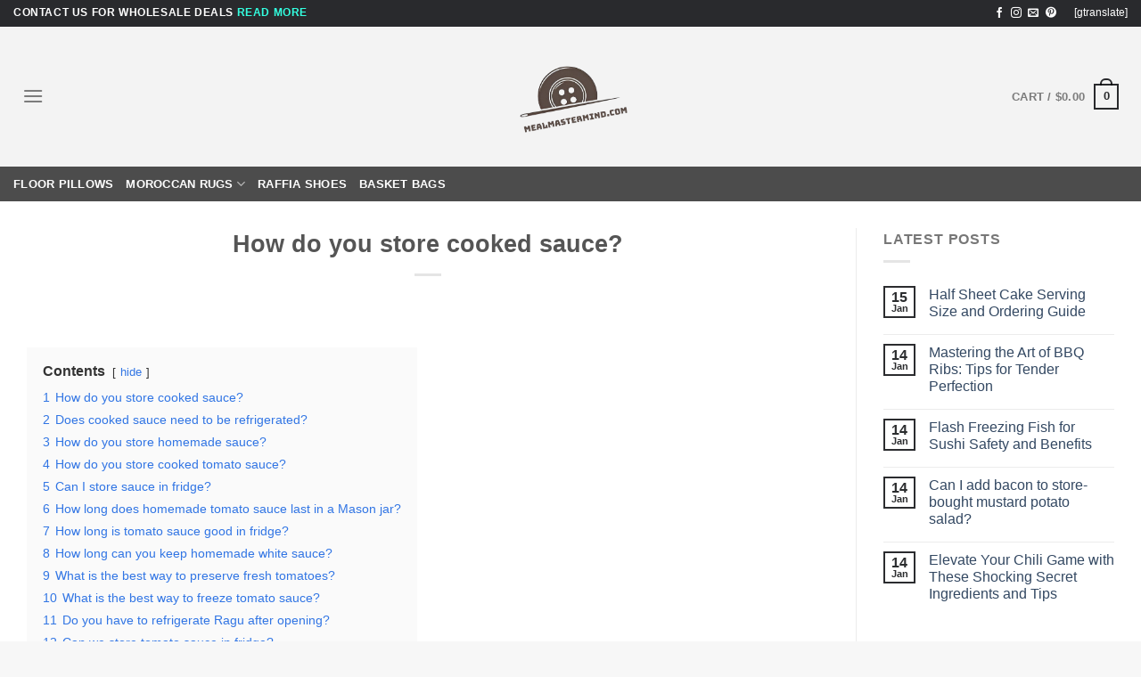

--- FILE ---
content_type: text/html; charset=UTF-8
request_url: https://mealmastermind.com/how-do-you-store-cooked-sauce/
body_size: 35708
content:
<!DOCTYPE html>
<html lang=en-US prefix="og: https://ogp.me/ns#" class="loading-site no-js">
<head>
<meta charset=UTF-8 />
<link rel=profile href="https://gmpg.org/xfn/11" />
<link rel=pingback href="https://mealmastermind.com/xmlrpc.php"/>
<script>(function(html){html.className=html.className.replace(/\bno-js\b/,'js')})(document.documentElement);</script>
<style>img:is([sizes="auto" i], [sizes^="auto," i]) {contain-intrinsic-size:3000px 1500px}</style>
<meta name=viewport content="width=device-width, initial-scale=1"/>
<!-- Search Engine Optimization by Rank Math - https://rankmath.com/ -->
<title>How do you store cooked sauce? | mealmastermind</title>
<meta name=description content="In this article, we will answer the question &quot;How do you store cooked sauce?&quot; in detail and give some tips and insights. Click here to learn more!"/>
<meta name=robots content="follow, index, max-snippet:-1, max-video-preview:-1, max-image-preview:large"/>
<link rel=canonical href="https://mealmastermind.com/how-do-you-store-cooked-sauce/"/>
<meta property=og:locale content=en_US />
<meta property=og:type content=article />
<meta property=og:title content="How do you store cooked sauce? | mealmastermind"/>
<meta property=og:description content="In this article, we will answer the question &quot;How do you store cooked sauce?&quot; in detail and give some tips and insights. Click here to learn more!"/>
<meta property=og:url content="https://mealmastermind.com/how-do-you-store-cooked-sauce/"/>
<meta property=og:site_name content=mealmastermind />
<meta property=article:section content=Uncategorized />
<meta property=article:published_time content="2024-03-19T03:34:54+00:00"/>
<meta name=twitter:card content=summary_large_image />
<meta name=twitter:title content="How do you store cooked sauce? | mealmastermind"/>
<meta name=twitter:description content="In this article, we will answer the question &quot;How do you store cooked sauce?&quot; in detail and give some tips and insights. Click here to learn more!"/>
<meta name=twitter:label1 content="Written by"/>
<meta name=twitter:data1 content="Jack L."/>
<meta name=twitter:label2 content="Time to read"/>
<meta name=twitter:data2 content="12 minutes"/>
<script type="application/ld+json" class=rank-math-schema>{"@context":"https://schema.org","@graph":[{"@type":"Organization","@id":"https://mealmastermind.com/#organization","name":"mealmastermind","url":"https://mealmastermind.com","email":"admin","logo":{"@type":"ImageObject","@id":"https://mealmastermind.com/#logo","url":"https://mealmastermind.com/wp-content/uploads/2020/07/mealmastermind.png","contentUrl":"https://mealmastermind.com/wp-content/uploads/2020/07/mealmastermind.png","caption":"mealmastermind","inLanguage":"en-US"}},{"@type":"WebSite","@id":"https://mealmastermind.com/#website","url":"https://mealmastermind.com","name":"mealmastermind","publisher":{"@id":"https://mealmastermind.com/#organization"},"inLanguage":"en-US"},{"@type":"BreadcrumbList","@id":"https://mealmastermind.com/how-do-you-store-cooked-sauce/#breadcrumb","itemListElement":[{"@type":"ListItem","position":"1","item":{"@id":"https://mealmastermind.com","name":"Home"}},{"@type":"ListItem","position":"2","item":{"@id":"https://mealmastermind.com/how-do-you-store-cooked-sauce/","name":"How do you store cooked sauce?"}}]},{"@type":"WebPage","@id":"https://mealmastermind.com/how-do-you-store-cooked-sauce/#webpage","url":"https://mealmastermind.com/how-do-you-store-cooked-sauce/","name":"How do you store cooked sauce? | mealmastermind","datePublished":"2024-03-19T03:34:54+00:00","dateModified":"2024-03-19T03:34:54+00:00","isPartOf":{"@id":"https://mealmastermind.com/#website"},"inLanguage":"en-US","breadcrumb":{"@id":"https://mealmastermind.com/how-do-you-store-cooked-sauce/#breadcrumb"}},{"@type":"Person","@id":"https://mealmastermind.com/author/artisanet/","name":"Jack L.","url":"https://mealmastermind.com/author/artisanet/","image":{"@type":"ImageObject","@id":"https://secure.gravatar.com/avatar/743e8f2c5493b7a8401303dff8696f43723286b00b8d7da800e4d041a9cce358?s=96&amp;d=mm&amp;r=g","url":"https://secure.gravatar.com/avatar/743e8f2c5493b7a8401303dff8696f43723286b00b8d7da800e4d041a9cce358?s=96&amp;d=mm&amp;r=g","caption":"Jack L.","inLanguage":"en-US"},"sameAs":["https://mealmastermind.com/"],"worksFor":{"@id":"https://mealmastermind.com/#organization"}},{"@type":"BlogPosting","headline":"How do you store cooked sauce? | mealmastermind","datePublished":"2024-03-19T03:34:54+00:00","dateModified":"2024-03-19T03:34:54+00:00","author":{"@id":"https://mealmastermind.com/author/artisanet/","name":"Jack L."},"publisher":{"@id":"https://mealmastermind.com/#organization"},"description":"In this article, we will answer the question &quot;How do you store cooked sauce?&quot; in detail and give some tips and insights. Click here to learn more!","name":"How do you store cooked sauce? | mealmastermind","@id":"https://mealmastermind.com/how-do-you-store-cooked-sauce/#richSnippet","isPartOf":{"@id":"https://mealmastermind.com/how-do-you-store-cooked-sauce/#webpage"},"inLanguage":"en-US","mainEntityOfPage":{"@id":"https://mealmastermind.com/how-do-you-store-cooked-sauce/#webpage"}}]}</script>
<!-- /Rank Math WordPress SEO plugin -->
<link rel=dns-prefetch href='//scripts.scriptwrapper.com'/>
<link rel=dns-prefetch href='//cdn.jsdelivr.net'/>
<link rel=prefetch href='https://mealmastermind.com/wp-content/themes/flatsome/assets/js/chunk.countup.js?ver=3.16.6'/>
<link rel=prefetch href='https://mealmastermind.com/wp-content/themes/flatsome/assets/js/chunk.sticky-sidebar.js?ver=3.16.6'/>
<link rel=prefetch href='https://mealmastermind.com/wp-content/themes/flatsome/assets/js/chunk.tooltips.js?ver=3.16.6'/>
<link rel=prefetch href='https://mealmastermind.com/wp-content/themes/flatsome/assets/js/chunk.vendors-popups.js?ver=3.16.6'/>
<link rel=prefetch href='https://mealmastermind.com/wp-content/themes/flatsome/assets/js/chunk.vendors-slider.js?ver=3.16.6'/>
<link rel=alternate type="application/rss+xml" title="mealmastermind &raquo; Feed" href="https://mealmastermind.com/feed/"/>
<link rel=alternate type="application/rss+xml" title="mealmastermind &raquo; Comments Feed" href="https://mealmastermind.com/comments/feed/"/>
<link rel=alternate type="application/rss+xml" title="mealmastermind &raquo; How do you store cooked sauce? Comments Feed" href="https://mealmastermind.com/how-do-you-store-cooked-sauce/feed/"/>
<style id=wp-block-library-inline-css type='text/css'>
:root{--wp-admin-theme-color:#007cba;--wp-admin-theme-color--rgb:0,124,186;--wp-admin-theme-color-darker-10:#006ba1;--wp-admin-theme-color-darker-10--rgb:0,107,161;--wp-admin-theme-color-darker-20:#005a87;--wp-admin-theme-color-darker-20--rgb:0,90,135;--wp-admin-border-width-focus:2px;--wp-block-synced-color:#7a00df;--wp-block-synced-color--rgb:122,0,223;--wp-bound-block-color:var(--wp-block-synced-color)}@media (min-resolution:192dpi){:root{--wp-admin-border-width-focus:1.5px}}.wp-element-button{cursor:pointer}:root{--wp--preset--font-size--normal:16px;--wp--preset--font-size--huge:42px}:root .has-very-light-gray-background-color{background-color:#eee}:root .has-very-dark-gray-background-color{background-color:#313131}:root .has-very-light-gray-color{color:#eee}:root .has-very-dark-gray-color{color:#313131}:root .has-vivid-green-cyan-to-vivid-cyan-blue-gradient-background{background:linear-gradient(135deg,#00d084,#0693e3)}:root .has-purple-crush-gradient-background{background:linear-gradient(135deg,#34e2e4,#4721fb 50%,#ab1dfe)}:root .has-hazy-dawn-gradient-background{background:linear-gradient(135deg,#faaca8,#dad0ec)}:root .has-subdued-olive-gradient-background{background:linear-gradient(135deg,#fafae1,#67a671)}:root .has-atomic-cream-gradient-background{background:linear-gradient(135deg,#fdd79a,#004a59)}:root .has-nightshade-gradient-background{background:linear-gradient(135deg,#330968,#31cdcf)}:root .has-midnight-gradient-background{background:linear-gradient(135deg,#020381,#2874fc)}.has-regular-font-size{font-size:1em}.has-larger-font-size{font-size:2.625em}.has-normal-font-size{font-size:var(--wp--preset--font-size--normal)}.has-huge-font-size{font-size:var(--wp--preset--font-size--huge)}.has-text-align-center{text-align:center}.has-text-align-left{text-align:left}.has-text-align-right{text-align:right}#end-resizable-editor-section{display:none}.aligncenter{clear:both}.items-justified-left{justify-content:flex-start}.items-justified-center{justify-content:center}.items-justified-right{justify-content:flex-end}.items-justified-space-between{justify-content:space-between}.screen-reader-text{border:0;clip-path:inset(50%);height:1px;margin:-1px;overflow:hidden;padding:0;position:absolute;width:1px;word-wrap:normal!important}.screen-reader-text:focus{background-color:#ddd;clip-path:none;color:#444;display:block;font-size:1em;height:auto;left:5px;line-height:normal;padding:15px 23px 14px;text-decoration:none;top:5px;width:auto;z-index:100000}html :where(.has-border-color){border-style:solid}html :where([style*=border-top-color]){border-top-style:solid}html :where([style*=border-right-color]){border-right-style:solid}html :where([style*=border-bottom-color]){border-bottom-style:solid}html :where([style*=border-left-color]){border-left-style:solid}html :where([style*=border-width]){border-style:solid}html :where([style*=border-top-width]){border-top-style:solid}html :where([style*=border-right-width]){border-right-style:solid}html :where([style*=border-bottom-width]){border-bottom-style:solid}html :where([style*=border-left-width]){border-left-style:solid}html :where(img[class*=wp-image-]){height:auto;max-width:100%}:where(figure){margin:0 0 1em}html :where(.is-position-sticky){--wp-admin--admin-bar--position-offset:var(--wp-admin--admin-bar--height,0px)}@media screen and (max-width:600px){html :where(.is-position-sticky){--wp-admin--admin-bar--position-offset:0px}}
</style>
<style id=classic-theme-styles-inline-css type='text/css'>.wp-block-button__link{color:#fff;background-color:#32373c;border-radius:9999px;box-shadow:none;text-decoration:none;padding:calc(.667em + 2px) calc(1.333em + 2px);font-size:1.125em}.wp-block-file__button{background:#32373c;color:#fff;text-decoration:none}</style>
<style id=woocommerce-inline-inline-css type='text/css'>.woocommerce form .form-row .required{visibility:visible}</style>
<link rel=stylesheet id=wpo_min-header-0-css href='https://mealmastermind.com/wp-content/cache/wpo-minify/1752966448/assets/wpo-minify-header-677b2ddf.min.css' type='text/css' media=all />
<script type="text/javascript" src="https://mealmastermind.com/wp-content/cache/wpo-minify/1752966448/assets/wpo-minify-header-7ba40e52.min.js" id=wpo_min-header-0-js></script>
<script type="text/javascript" id=wpo_min-header-1-js-extra>var wc_add_to_cart_params={"ajax_url":"\/wp-admin\/admin-ajax.php","wc_ajax_url":"\/?wc-ajax=%%endpoint%%","i18n_view_cart":"View cart","cart_url":"https:\/\/mealmastermind.com\/cart\/","is_cart":"","cart_redirect_after_add":"yes"};var woocommerce_params={"ajax_url":"\/wp-admin\/admin-ajax.php","wc_ajax_url":"\/?wc-ajax=%%endpoint%%","i18n_password_show":"Show password","i18n_password_hide":"Hide password"};</script>
<script type="text/javascript" src="https://mealmastermind.com/wp-content/cache/wpo-minify/1752966448/assets/wpo-minify-header-b13931de.min.js" id=wpo_min-header-1-js defer=defer data-wp-strategy=defer></script>
<script type="text/javascript" async=async fetchpriority=high data-noptimize=1 data-cfasync=false src="https://scripts.scriptwrapper.com/tags/77aab8f6-5555-4de4-a40f-b9ea0d56ad19.js" id=mv-script-wrapper-js></script>
<link rel="https://api.w.org/" href="https://mealmastermind.com/wp-json/"/><link rel=alternate title=JSON type="application/json" href="https://mealmastermind.com/wp-json/wp/v2/posts/16726"/><link rel=EditURI type="application/rsd+xml" title=RSD href="https://mealmastermind.com/xmlrpc.php?rsd"/>
<meta name=generator content="WordPress 6.8.3"/>
<link rel=shortlink href='https://mealmastermind.com/?p=16726'/>
<link rel=alternate title="oEmbed (JSON)" type="application/json+oembed" href="https://mealmastermind.com/wp-json/oembed/1.0/embed?url=https%3A%2F%2Fmealmastermind.com%2Fhow-do-you-store-cooked-sauce%2F"/>
<link rel=alternate title="oEmbed (XML)" type="text/xml+oembed" href="https://mealmastermind.com/wp-json/oembed/1.0/embed?url=https%3A%2F%2Fmealmastermind.com%2Fhow-do-you-store-cooked-sauce%2F&#038;format=xml"/>
<!-- start Simple Custom CSS and JS -->
<style type="text/css">.key-takeaways{background:linear-gradient(135deg,#667eea 0%,#764ba2 100%);border-radius:12px;padding:24px;margin:32px 0;color:#fff}.takeaways-title{margin-top:0}.takeaways-list li{margin:8px 0}.section-heading{color:#333;border-bottom:2px solid #667eea;padding-bottom:8px}.section-content{margin-bottom:32px}.faq-section{background:#f8f9fa;padding:24px;border-radius:12px;margin-top:40px}.faq-item{margin-bottom:24px;padding-bottom:16px;border-bottom:1px solid #dee2e6}.faq-question{color:#495057;font-size:1.1em}</style>
<!-- end Simple Custom CSS and JS -->
<!-- start Simple Custom CSS and JS -->
<style type="text/css">
<style>
    * {
        box-sizing: border-box;
        margin: 0;
        padding: 0;
        font-family: Arial, sans-serif;
    }
    .product-container {
        display: flex;
        flex-wrap: wrap;
        gap: 20px;
        justify-content: center;
        padding: 20px;
    }
    .product-row {
        display: flex; /* Ensure the products are displayed in a row */
        flex-wrap: wrap; /* Allow wrapping if the screen is too small */
        gap: 20px; /* Add spacing between products */
        justify-content: center; /* Center the products horizontally */
        width: 100%; /* Ensure the row takes up the full width */
        margin-bottom: 20px; /* Add spacing between rows */
    }
    .product-card {
		display: flex; /* Make the product card a flex container */
		flex-direction: column; /* Stack children vertically */
		justify-content: space-between; /* Push content to the top and button to the bottom */
		width: 200px;
		border: 1px solid #ddd;
		border-radius: 10px;
		overflow: hidden;
		background: #fff;
		box-shadow: 0 4px 8px rgba(0, 0, 0, 0.1);
		transition: transform 0.3s;
	}
    .product-card:hover {
        transform: translateY(-5px);
    }
    .product-image img {
        width: 100%;
        height: auto;
    }
    .product-info {
        padding: 15px;
    }
    .product-title {
        font-size: 12px;
        font-weight: bold;
        margin-bottom: 10px;
    }
    .product-price {
        color: #E67E22;
        font-size: 16px;
        font-weight: bold;
    }
    .product-rating {
        color: #FFD700;
        margin: 10px 0;
    }
    .buy-button {
        display: block;
        text-align: center;
        background: #FF9900;
        color: #fff;
        padding: 10px;
        text-decoration: none;
        border-radius: 5px;
        margin-top: 10px;
    }
    .buy-button:hover {
        background: #E68A00;
    }
</style></style>
<!-- end Simple Custom CSS and JS -->
<script async src="https://pagead2.googlesyndication.com/pagead/js/adsbygoogle.js?client=ca-pub-3872067563880147" crossorigin=anonymous></script>
<style>.bg{opacity:0;transition:opacity 1s;-webkit-transition:opacity 1s}.bg-loaded{opacity:1}</style>	<noscript><style>.woocommerce-product-gallery{opacity:1!important}</style></noscript>
<link rel=icon href="https://mealmastermind.com/wp-content/uploads/2021/02/xcropped-Logo-Hanmadology-03-1-32x32.png.pagespeed.ic.8eo3X-RCIQ.webp" sizes=32x32 />
<link rel=icon href="https://mealmastermind.com/wp-content/uploads/2021/02/xcropped-Logo-Hanmadology-03-1-192x192.png.pagespeed.ic.KYrcuO7UAM.webp" sizes=192x192 />
<link rel=apple-touch-icon href="https://mealmastermind.com/wp-content/uploads/2021/02/xcropped-Logo-Hanmadology-03-1-180x180.png.pagespeed.ic.Kq_He28_Zs.webp"/>
<meta name=msapplication-TileImage content="https://mealmastermind.com/wp-content/uploads/2021/02/cropped-Logo-Hanmadology-03-1-270x270.png"/>
<style id=custom-css type="text/css">:root{--primary-color:rgba(0,2,5,.83)}html{background-color:rgba(247,247,247,.96)!important}.container-width,.full-width .ubermenu-nav,.container,.row{max-width:1350px}.row.row-collapse{max-width:1320px}.row.row-small{max-width:1342.5px}.row.row-large{max-width:1380px}.header-main{height:157px}#logo img{max-height:157px}#logo{width:200px}.header-bottom{min-height:33px}.header-top{min-height:30px}.transparent .header-main{height:90px}.transparent #logo img{max-height:90px}.has-transparent+.page-title:first-of-type,.has-transparent+#main>.page-title,.has-transparent+#main>div>.page-title,.has-transparent+#main .page-header-wrapper:first-of-type .page-title{padding-top:170px}.header.show-on-scroll,.stuck .header-main{height:70px!important}.stuck #logo img{max-height:70px!important}.search-form{width:100%}.header-bg-color{background-color:rgba(242,242,242,.9)}.header-bottom{background-color:#4c4c4c}.header-main .nav>li>a{line-height:16px}.stuck .header-main .nav>li>a{line-height:50px}.header-bottom-nav>li>a{line-height:16px}@media (max-width:549px){.header-main{height:70px}#logo img{max-height:70px}}.nav-dropdown{font-size:100%}.accordion-title.active,.has-icon-bg .icon .icon-inner,.logo a,.primary.is-underline,.primary.is-link,.badge-outline .badge-inner,.nav-outline>li.active>a,.nav-outline>li.active>a,.cart-icon strong,[data-color="primary"],.is-outline.primary{color:rgba(0,2,5,.83)}[data-text-color="primary"]{color:rgba(0,2,5,.83)!important}[data-text-bg="primary"]{background-color:rgba(0,2,5,.83)}.scroll-to-bullets a,.featured-title, .label-new.menu-item > a:after, .nav-pagination > li > .current,.nav-pagination > li > span:hover,.nav-pagination > li > a:hover,.has-hover:hover .badge-outline .badge-inner,button[type="submit"], .button.wc-forward:not(.checkout):not(.checkout-button), .button.submit-button, .button.primary:not(.is-outline),.featured-table .title,.is-outline:hover, .has-icon:hover .icon-label,.nav-dropdown-bold .nav-column li > a:hover, .nav-dropdown.nav-dropdown-bold > li > a:hover, .nav-dropdown-bold.dark .nav-column li > a:hover, .nav-dropdown.nav-dropdown-bold.dark > li > a:hover, .header-vertical-menu__opener ,.is-outline:hover, .tagcloud a:hover,.grid-tools a, input[type='submit']:not(.is-form), .box-badge:hover .box-text, input.button.alt,.nav-box > li > a:hover,.nav-box > li.active > a,.nav-pills > li.active > a ,.current-dropdown .cart-icon strong, .cart-icon:hover strong, .nav-line-bottom > li > a:before, .nav-line-grow > li > a:before, .nav-line > li > a:before,.banner, .header-top, .slider-nav-circle .flickity-prev-next-button:hover svg, .slider-nav-circle .flickity-prev-next-button:hover .arrow, .primary.is-outline:hover, .button.primary:not(.is-outline), input[type='submit'].primary, input[type='submit'].primary, input[type='reset'].button, input[type='button'].primary, .badge-inner{background-color:rgba(0,2,5,.83)}.nav-vertical.nav-tabs>li.active>a,.scroll-to-bullets a.active,.nav-pagination>li>.current,.nav-pagination>li>span:hover,.nav-pagination>li>a:hover,.has-hover:hover .badge-outline .badge-inner,.accordion-title.active,.featured-table,.is-outline:hover,.tagcloud a:hover,blockquote,.has-border,.cart-icon strong:after,.cart-icon strong,.blockUI:before,.processing:before,.loading-spin,.slider-nav-circle .flickity-prev-next-button:hover svg,.slider-nav-circle .flickity-prev-next-button:hover .arrow,.primary.is-outline:hover{border-color:rgba(0,2,5,.83)}.nav-tabs>li.active>a{border-top-color:rgba(0,2,5,.83)}.widget_shopping_cart_content .blockUI.blockOverlay:before{border-left-color:rgba(0,2,5,.83)}.woocommerce-checkout-review-order .blockUI.blockOverlay:before{border-left-color:rgba(0,2,5,.83)}.slider .flickity-prev-next-button:hover svg,.slider .flickity-prev-next-button:hover .arrow{fill:rgba(0,2,5,.83)}.primary:focus-visible,.submit-button:focus-visible,button[type="submit"]:focus-visible{outline-color:rgba(0,2,5,.83)!important}[data-icon-label]:after, .secondary.is-underline:hover,.secondary.is-outline:hover,.icon-label,.button.secondary:not(.is-outline),.button.alt:not(.is-outline), .badge-inner.on-sale, .button.checkout, .single_add_to_cart_button, .current .breadcrumb-step{background-color:rgba(64,74,94,.83)}[data-text-bg="secondary"]{background-color:rgba(64,74,94,.83)}.secondary.is-underline,.secondary.is-link,.secondary.is-outline,.stars a.active,.star-rating:before,.woocommerce-page .star-rating:before,.star-rating span:before,.color-secondary{color:rgba(64,74,94,.83)}[data-text-color="secondary"]{color:rgba(64,74,94,.83)!important}.secondary.is-outline:hover{border-color:rgba(64,74,94,.83)}.secondary:focus-visible,.alt:focus-visible{outline-color:rgba(64,74,94,.83)!important}.header:not(.transparent) .header-bottom-nav.nav > li > a{color:#fff}.header:not(.transparent) .header-bottom-nav.nav > li > a:hover,.header:not(.transparent) .header-bottom-nav.nav > li.active > a,.header:not(.transparent) .header-bottom-nav.nav > li.current > a,.header:not(.transparent) .header-bottom-nav.nav > li > a.active,.header:not(.transparent) .header-bottom-nav.nav > li > a.current{color:rgba(201,201,227,.71)}.header-bottom-nav.nav-line-bottom>li>a:before,.header-bottom-nav.nav-line-grow>li>a:before,.header-bottom-nav.nav-line>li>a:before,.header-bottom-nav.nav-box>li>a:hover,.header-bottom-nav.nav-box>li.active>a,.header-bottom-nav.nav-pills>li>a:hover,.header-bottom-nav.nav-pills>li.active>a{color:#fff!important;background-color:rgba(201,201,227,.71)}.shop-page-title.featured-title .title-overlay{background-color:rgba(20,20,20,.62)}.current .breadcrumb-step,[data-icon-label]:after,.button#place_order,.button.checkout,.checkout-button,.single_add_to_cart_button.button{background-color:#ebb727!important}.star-rating span:before,.star-rating:before,.woocommerce-page .star-rating:before,.stars a:hover:after,.stars a.active:after{color:#ebb727}ins .woocommerce-Price-amount{color:#5ca418}@media screen and (min-width:550px){.products .box-vertical .box-image{min-width:247px!important;width:247px!important}}.footer-2{background-color:#d8d8d8}.absolute-footer,html{background-color:#0f0f0f}.nav-vertical-fly-out>li+li{border-top-width:1px;border-top-style:solid}.entry-meta.uppercase.is-xsmall{display:none}.entry-category.is-xsmall{display:none}footer.entry-meta.clearfix{display:none}.page-numbers.nav-pagination.links.text-center{display:none}.label-new.menu-item>a:after{content:"New"}.label-hot.menu-item>a:after{content:"Hot"}.label-sale.menu-item>a:after{content:"Sale"}.label-popular.menu-item>a:after{content:"Popular"}</style>	<style type="text/css" id=wp-custom-css>#masthead .header-container .mobile-menu{display:none!important}.woocommerce div.product .button{box-shadow:0 1px 0 0 #fff6af;background:linear-gradient(to bottom,#ffec64 5%,#ffab23 100%);background-color:#ffec64;border-radius:6px;border:1px solid #fa2;color:#333;text-decoration:none;text-shadow:0 1px 0 #fe6}</style>
<style id=infinite-scroll-css type="text/css">.page-load-status,.archive .woocommerce-pagination{display:none}</style><style id=kirki-inline-styles></style>
<!-- Google tag (gtag.js) -->
<script async src="https://www.googletagmanager.com/gtag/js?id=UA-158789511-1"></script>
<script>window.dataLayer=window.dataLayer||[];function gtag(){dataLayer.push(arguments);}gtag('js',new Date());gtag('config','UA-158789511-1');</script>
</head>
<body class="wp-singular post-template-default single single-post postid-16726 single-format-standard wp-theme-flatsome wp-child-theme-flatsome-child theme-flatsome woocommerce-no-js full-width nav-dropdown-has-arrow nav-dropdown-has-shadow nav-dropdown-has-border grow-content-body"><noscript><meta HTTP-EQUIV="refresh" content="0;url='https://mealmastermind.com/how-do-you-store-cooked-sauce/?PageSpeed=noscript'" /><style><!--table,div,span,font,p{display:none} --></style><div style="display:block">Please click <a href="https://mealmastermind.com/how-do-you-store-cooked-sauce/?PageSpeed=noscript">here</a> if you are not redirected within a few seconds.</div></noscript>
<!-- Google Tag Manager (noscript) -->
<noscript><iframe src="https://www.googletagmanager.com/ns.html?id=GTM-W4CGX7N" height=0 width=0 style="display:none;visibility:hidden"></iframe></noscript>
<!-- End Google Tag Manager (noscript) --><!-- Google tag (gtag.js) -->
<script async src="https://www.googletagmanager.com/gtag/js?id=G-2V2P4PM1Y8"></script>
<script>window.dataLayer=window.dataLayer||[];function gtag(){dataLayer.push(arguments);}gtag('js',new Date());gtag('config','G-2V2P4PM1Y8');</script>
<a class="skip-link screen-reader-text" href="#main">Skip to content</a>
<div id=wrapper>
<header id=header class="header has-sticky sticky-fade sticky-hide-on-scroll">
<div class=header-wrapper>
<div id=top-bar class="header-top hide-for-sticky nav-dark">
<div class="flex-row container">
<div class="flex-col hide-for-medium flex-left">
<ul class="nav nav-left medium-nav-center nav-small  nav-divided">
<li class="html custom html_topbar_left"><strong class=uppercase>Contact us For Wholesale Deals <a href="https://mealmastermind.com/wholesale/" style="color:#33FFE0"> READ MORE </a></strong></li> </ul>
</div>
<div class="flex-col hide-for-medium flex-center">
<ul class="nav nav-center nav-small  nav-divided">
</ul>
</div>
<div class="flex-col hide-for-medium flex-right">
<ul class="nav top-bar-nav nav-right nav-small  nav-divided">
<li class="html header-social-icons ml-0">
<div class="social-icons follow-icons"><a href="https://facebook.com/mealmastermind" target=_blank data-label=Facebook rel="noopener noreferrer nofollow" class="icon plain facebook tooltip" title="Follow on Facebook" aria-label="Follow on Facebook"><i class=icon-facebook></i></a><a href="https://www.instagram.com/mealmastermind" target=_blank rel="noopener noreferrer nofollow" data-label=Instagram class="icon plain  instagram tooltip" title="Follow on Instagram" aria-label="Follow on Instagram"><i class=icon-instagram></i></a><a href="/cdn-cgi/l/email-protection#23604c4d57424057634e46424f4e42505746514e4a4d470d404c4e" data-label=E-mail rel=nofollow class="icon plain  email tooltip" title="Send us an email" aria-label="Send us an email"><i class=icon-envelop></i></a><a href="https://www.pinterest.com/mealmastermind" target=_blank rel="noopener noreferrer nofollow" data-label=Pinterest class="icon plain  pinterest tooltip" title="Follow on Pinterest" aria-label="Follow on Pinterest"><i class=icon-pinterest></i></a></div></li>
<li class="html custom html_topbar_right">[gtranslate]</li> </ul>
</div>
<div class="flex-col show-for-medium flex-grow">
<ul class="nav nav-center nav-small mobile-nav  nav-divided">
<li class="html custom html_topbar_left"><strong class=uppercase>Contact us For Wholesale Deals <a href="https://mealmastermind.com/wholesale/" style="color:#33FFE0"> READ MORE </a></strong></li> </ul>
</div>
</div>
</div>
<div id=masthead class="header-main show-logo-center hide-for-sticky">
<div class="header-inner flex-row container logo-center medium-logo-center" role=navigation>
<!-- Logo -->
<div id=logo class="flex-col logo">
<!-- Header logo -->
<a href="https://mealmastermind.com/" title="mealmastermind - Moroccan Handmade" rel=home>
<img width=509 height=490 src="https://mealmastermind.com/wp-content/uploads/2024/03/xMealmastermind.com-removebg-preview.png.pagespeed.ic.ky4L1L1fZc.webp" class="header_logo header-logo" alt=mealmastermind /><img width=509 height=490 src="https://mealmastermind.com/wp-content/uploads/2024/03/xMealmastermind.com-removebg-preview.png.pagespeed.ic.ky4L1L1fZc.webp" class=header-logo-dark alt=mealmastermind /></a>
</div>
<!-- Mobile Left Elements -->
<div class="flex-col show-for-medium flex-left">
<ul class="mobile-nav nav nav-left ">
<li class="nav-icon has-icon">
<a href="#" data-open="#main-menu" data-pos=left data-bg=main-menu-overlay data-color="" class=is-small aria-label=Menu aria-controls=main-menu aria-expanded=false>
<i class=icon-menu></i>
</a>
</li>
</ul>
</div>
<!-- Left Elements -->
<div class="flex-col hide-for-medium flex-left
            ">
<ul class="header-nav header-nav-main nav nav-left  nav-box nav-uppercase">
<li class="nav-icon has-icon">
<a href="#" data-open="#main-menu" data-pos=left data-bg=main-menu-overlay data-color="" class=is-small aria-label=Menu aria-controls=main-menu aria-expanded=false>
<i class=icon-menu></i>
</a>
</li>
</ul>
</div>
<!-- Right Elements -->
<div class="flex-col hide-for-medium flex-right">
<ul class="header-nav header-nav-main nav nav-right  nav-box nav-uppercase">
<li class="cart-item has-icon has-dropdown">
<a href="https://mealmastermind.com/cart/" title=Cart class="header-cart-link is-small">
<span class=header-cart-title>
Cart / <span class=cart-price><span class="woocommerce-Price-amount amount"><bdi><span class=woocommerce-Price-currencySymbol>&#36;</span>0.00</bdi></span></span>
</span>
<span class="cart-icon image-icon">
<strong>0</strong>
</span>
</a>
<ul class="nav-dropdown nav-dropdown-default">
<li class="html widget_shopping_cart">
<div class=widget_shopping_cart_content>
<p class=woocommerce-mini-cart__empty-message>No products in the cart.</p>
</div>
</li>
</ul>
</li>
</ul>
</div>
<!-- Mobile Right Elements -->
<div class="flex-col show-for-medium flex-right">
<ul class="mobile-nav nav nav-right ">
<li class="cart-item has-icon">
<a href="https://mealmastermind.com/cart/" class="header-cart-link off-canvas-toggle nav-top-link is-small" data-open="#cart-popup" data-class=off-canvas-cart title=Cart data-pos=right>
<span class="cart-icon image-icon">
<strong>0</strong>
</span>
</a>
<!-- Cart Sidebar Popup -->
<div id=cart-popup class="mfp-hide widget_shopping_cart">
<div class="cart-popup-inner inner-padding">
<div class="cart-popup-title text-center">
<h4 class=uppercase>Cart</h4>
<div class=is-divider></div>
</div>
<div class=widget_shopping_cart_content>
<p class=woocommerce-mini-cart__empty-message>No products in the cart.</p>
</div>
<div class="cart-sidebar-content relative"><img width=592 height=95 src="https://mealmastermind.com/wp-content/uploads/2021/03/pngjoy.com_mini-logo-safe-checkout-trust-badges-shopify-hd_3520293.png" srcset="https://mealmastermind.com/wp-content/uploads/2021/03/xpngjoy.com_mini-logo-safe-checkout-trust-badges-shopify-hd_3520293.png.pagespeed.ic.qUl1eSSN6O.webp 2x">
<img width=592 height=95 src="https://mealmastermind.com/wp-content/uploads/2021/03/Daco_1477914.png" srcset="https://mealmastermind.com/wp-content/uploads/2021/03/xDaco_1477914.png.pagespeed.ic.lUaYLICwTR.webp 3x"></div> </div>
</div>
</li>
</ul>
</div>
</div>
</div>
<div id=wide-nav class="header-bottom wide-nav hide-for-medium">
<div class="flex-row container">
<div class="flex-col hide-for-medium flex-left">
<ul class="nav header-nav header-bottom-nav nav-left  nav-line-grow nav-uppercase">
<li id=menu-item-1136 class="menu-item menu-item-type-taxonomy menu-item-object-product_cat menu-item-1136 menu-item-design-default"><a href="https://mealmastermind.com/moroccan-poufs-ottomans/moroccan-floor-pillows-cushions/" class=nav-top-link>Floor Pillows</a></li>
<li id=menu-item-413 class="menu-item menu-item-type-custom menu-item-object-custom menu-item-has-children menu-item-413 menu-item-design-default has-dropdown"><a href="https://mealmastermind.com/moroccan-style-rugs/" class=nav-top-link aria-expanded=false aria-haspopup=menu>Moroccan Rugs<i class=icon-angle-down></i></a>
<ul class="sub-menu nav-dropdown nav-dropdown-default">
<li id=menu-item-414 class="menu-item menu-item-type-custom menu-item-object-custom menu-item-414"><a href="https://mealmastermind.com/moroccan-style-rugs/original-moroccan-rugs-beni-ourain/">Beni Ourain Rugs</a></li>
<li id=menu-item-429 class="menu-item menu-item-type-custom menu-item-object-custom menu-item-429"><a href="https://mealmastermind.com/moroccan-style-rugs/azilal-rugs/">Azilal Rugs</a></li>
</ul>
</li>
<li id=menu-item-426 class="menu-item menu-item-type-custom menu-item-object-custom menu-item-426 menu-item-design-default"><a href="https://mealmastermind.com/moroccan-raffia-shoes" class=nav-top-link>Raffia Shoes</a></li>
<li id=menu-item-428 class="menu-item menu-item-type-custom menu-item-object-custom menu-item-428 menu-item-design-default"><a href="https://mealmastermind.com/moroccan-baskets" class=nav-top-link>Basket Bags</a></li>
</ul>
</div>
<div class="flex-col hide-for-medium flex-right flex-grow">
<ul class="nav header-nav header-bottom-nav nav-right  nav-line-grow nav-uppercase">
</ul>
</div>
</div>
</div>
<div class="header-bg-container fill"><div class="header-bg-image fill"></div><div class="header-bg-color fill"></div></div>	</div>
</header>
<main id=main class="">
<div id=content class="blog-wrapper blog-single page-wrapper">
<div class="row row-large row-divided ">
<div class="large-9 col">
<article id=post-16726 class="post-16726 post type-post status-publish format-standard hentry category-uncategorized grow-content-main">
<div class="article-inner ">
<header class=entry-header>
<div class="entry-header-text entry-header-text-top text-center">
<h1 class=entry-title>How do you store cooked sauce?</h1><div class="entry-divider is-divider small"></div>
</div>
</header>
<div class="entry-content single-page">
<div class="lwptoc lwptoc-autoWidth lwptoc-baseItems lwptoc-light lwptoc-notInherit" data-smooth-scroll=1 data-smooth-scroll-offset=24><div class=lwptoc_i> <div class=lwptoc_header>
<b class=lwptoc_title>Contents</b> <span class=lwptoc_toggle>
<a href="#" class=lwptoc_toggle_label data-label=show>hide</a> </span>
</div>
<div class="lwptoc_items lwptoc_items-visible">
<div class=lwptoc_itemWrap><div class=lwptoc_item> <a href="#How_do_you_store_cooked_sauce">
<span class=lwptoc_item_number>1</span>
<span class=lwptoc_item_label>How do you store cooked sauce?</span>
</a>
</div><div class=lwptoc_item> <a href="#Does_cooked_sauce_need_to_be_refrigerated">
<span class=lwptoc_item_number>2</span>
<span class=lwptoc_item_label>Does cooked sauce need to be refrigerated?</span>
</a>
</div><div class=lwptoc_item> <a href="#How_do_you_store_homemade_sauce">
<span class=lwptoc_item_number>3</span>
<span class=lwptoc_item_label>How do you store homemade sauce?</span>
</a>
</div><div class=lwptoc_item> <a href="#How_do_you_store_cooked_tomato_sauce">
<span class=lwptoc_item_number>4</span>
<span class=lwptoc_item_label>How do you store cooked tomato sauce?</span>
</a>
</div><div class=lwptoc_item> <a href="#Can_I_store_sauce_in_fridge">
<span class=lwptoc_item_number>5</span>
<span class=lwptoc_item_label>Can I store sauce in fridge?</span>
</a>
</div><div class=lwptoc_item> <a href="#How_long_does_homemade_tomato_sauce_last_in_a_Mason_jar">
<span class=lwptoc_item_number>6</span>
<span class=lwptoc_item_label>How long does homemade tomato sauce last in a Mason jar?</span>
</a>
</div><div class=lwptoc_item> <a href="#How_long_is_tomato_sauce_good_in_fridge">
<span class=lwptoc_item_number>7</span>
<span class=lwptoc_item_label>How long is tomato sauce good in fridge?</span>
</a>
</div><div class=lwptoc_item> <a href="#How_long_can_you_keep_homemade_white_sauce">
<span class=lwptoc_item_number>8</span>
<span class=lwptoc_item_label>How long can you keep homemade white sauce?</span>
</a>
</div><div class=lwptoc_item> <a href="#What_is_the_best_way_to_preserve_fresh_tomatoes">
<span class=lwptoc_item_number>9</span>
<span class=lwptoc_item_label>What is the best way to preserve fresh tomatoes?</span>
</a>
</div><div class=lwptoc_item> <a href="#What_is_the_best_way_to_freeze_tomato_sauce">
<span class=lwptoc_item_number>10</span>
<span class=lwptoc_item_label>What is the best way to freeze tomato sauce?</span>
</a>
</div><div class=lwptoc_item> <a href="#Do_you_have_to_refrigerate_Ragu_after_opening">
<span class=lwptoc_item_number>11</span>
<span class=lwptoc_item_label>Do you have to refrigerate Ragu after opening?</span>
</a>
</div><div class=lwptoc_item> <a href="#Can_we_store_tomato_sauce_in_fridge">
<span class=lwptoc_item_number>12</span>
<span class=lwptoc_item_label>Can we store tomato sauce in fridge?</span>
</a>
</div><div class=lwptoc_item> <a href="#Can_you_store_homemade_pasta_sauce">
<span class=lwptoc_item_number>13</span>
<span class=lwptoc_item_label>Can you store homemade pasta sauce?</span>
</a>
<div class=lwptoc_itemWrap><div class=lwptoc_item> <a href="#Related_posts">
<span class=lwptoc_item_number>13.1</span>
<span class=lwptoc_item_label>Related posts:</span>
</a>
</div></div></div></div></div>
</div></div><h2><span id=How_do_you_store_cooked_sauce>How do you store cooked sauce?</span></h2>
<p>Cooked sauce can be a delicious and versatile addition to a variety of dishes, but proper storage is essential to ensure its longevity and safety. Once the sauce has finished cooking, it should be allowed to cool to room temperature before transferring it to an airtight container. This will prevent any bacteria from growing in the warm environment. It’s also important to avoid adding any leftover sauce to the refrigerator or freezer while it’s still hot, as this can cause the container to shatter due to the sudden expansion of steam. Instead, the sauce should be divided into smaller portions to make it easier to reheat and consume. When storing in the refrigerator, the sauce should be consumed within four days. In the freezer, it can be kept for up to three months, but it’s important to leave some space at the top of the container to allow for expansion as the sauce freezes. Before using frozen sauce, it should be thawed in the refrigerator overnight to ensure even heating. By following these simple tips, you can ensure that your cooked sauce remains fresh and delicious, ready to be enjoyed in a variety of dishes for days or even weeks to come.</p>
<h2><span id=Does_cooked_sauce_need_to_be_refrigerated>Does cooked sauce need to be refrigerated?</span></h2>
<p>Cooked sauce, whether it be tomato sauce, Alfredo sauce, or any other type, should be refrigerated after it has been prepared and stored in a container with a tight-fitting lid. This is because bacteria can rapidly multiply in moist environments, and leftover sauce can become a breeding ground for these microorganisms. When stored in the refrigerator, the sauce should be consumed within four to five days. For longer storage, it is recommended to freeze the sauce in small portions and thaw it as needed. By following proper food storage practices, you can ensure that your cooked sauce is safe to consume and does not spoil or lead to foodborne illness.</p>
<h2><span id=How_do_you_store_homemade_sauce>How do you store homemade sauce?</span></h2>
<p>Homemade sauces can add a delicious and personal touch to your favorite dishes, but proper storage is crucial to ensure their longevity and safety. The storage method you choose will depend on the type of sauce you’ve created. For sauces with a high acid content, such as tomato-based sauces, you can store them in airtight containers in the refrigerator for up to two weeks or in the freezer for up to six months. To prevent spoilage, make sure to cool the sauce quickly before storing it in the fridge or freezer. For sauces with lower acidity, such as Alfredo or cream-based sauces, it’s best to store them in the refrigerator for up to one week or in the freezer for up to three months. To keep them from separating or curdling, add a splash of cream or milk before freezing and stir well before serving. Remember to always use clean utensils and containers to prevent bacteria growth and avoid cross-contamination. By following these simple storage tips, you can enjoy your homemade sauces for days, weeks, or even months to come!</p>
<h2><span id=How_do_you_store_cooked_tomato_sauce>How do you store cooked tomato sauce?</span></h2>
<p>Cooked tomato sauce, a staple ingredient in many Italian dishes, can be stored for future use. To preserve its flavor and texture, it’s essential to follow proper storage techniques. Firstly, allow the sauce to cool down to room temperature before storing it. This prevents the formation of condensation, which can spoil the sauce. Secondly, transfer the sauce to an airtight container, preferably glass, to prevent any transfer of flavors or odors. Thirdly, leave some space at the top of the container to allow for expansion as the sauce freezes. Fourthly, store the sauce in the refrigerator for up to a week or in the freezer for up to six months. When reheating, thaw the sauce in the refrigerator overnight and then heat it gently on the stovetop, stirring occasionally. By following these simple steps, you can ensure that your cooked tomato sauce stays fresh and flavorful for longer.</p>
<div style="clear:both; margin-top:0em; margin-bottom:1em;"><a href="https://mealmastermind.com/how-long-do-sunflower-seeds-need-to-dry-before-eating/" target=_blank rel=dofollow class=u1415f7eb06b3efd57b2f00ebc968840d><!-- INLINE RELATED POSTS 1/3 //--><style>.u1415f7eb06b3efd57b2f00ebc968840d{padding:0;margin:0;padding-top:1em!important;padding-bottom:1em!important;width:100%;display:block;font-weight:bold;background-color:#eaeaea;border:0!important;border-left:4px solid #34495e!important;box-shadow:0 1px 2px rgba(0,0,0,.17);-moz-box-shadow:0 1px 2px rgba(0,0,0,.17);-o-box-shadow:0 1px 2px rgba(0,0,0,.17);-webkit-box-shadow:0 1px 2px rgba(0,0,0,.17);text-decoration:none}.u1415f7eb06b3efd57b2f00ebc968840d:active,.u1415f7eb06b3efd57b2f00ebc968840d:hover{opacity:1;transition:opacity 250ms;webkit-transition:opacity 250ms;text-decoration:none}.u1415f7eb06b3efd57b2f00ebc968840d{transition:background-color 250ms;webkit-transition:background-color 250ms;opacity:1;transition:opacity 250ms;webkit-transition:opacity 250ms}.u1415f7eb06b3efd57b2f00ebc968840d .ctaText{font-weight:bold;color:#464646;text-decoration:none;font-size:16px}.u1415f7eb06b3efd57b2f00ebc968840d .postTitle{color:#000;text-decoration:underline!important;font-size:16px}.u1415f7eb06b3efd57b2f00ebc968840d:hover .postTitle{text-decoration:underline!important}</style><div style="padding-left:1em; padding-right:1em;"><span class=ctaText>See also</span>&nbsp; <span class=postTitle>How Long Do Sunflower Seeds Need To Dry Before Eating?</span></div></a></div><h2><span id=Can_I_store_sauce_in_fridge>Can I store sauce in fridge?</span></h2>
<p>Yes, it is generally safe to store sauce in the refrigerator after it has been prepared and cooled to room temperature. Sauces such as tomato-based pasta sauces, barbecue sauces, and teriyaki sauces can be stored in airtight containers in the fridge for up to one week. For longer storage, freezing is recommended, as sauces can be stored in the freezer for up to three months. However, it is essential to reheat the sauce thoroughly before consuming it to ensure that it is hot enough to kill any potential bacteria. It is also important to check the sauce frequently for any signs of spoilage, such as mold or off odors, and discard it if it appears to be spoiled.</p>
<h2><span id=How_long_does_homemade_tomato_sauce_last_in_a_Mason_jar>How long does homemade tomato sauce last in a Mason jar?</span></h2>
<p>Homemade tomato sauce, when properly canned and stored in Mason jars, can last for up to one year in a cool, dark pantry. However, it’s essential to follow proper canning procedures to ensure the safety and longevity of the product. This includes sterilizing the jars and lids, using a tested and reliable recipe, and processing the jars in a boiling water bath or pressure canner for the recommended time. Proper labeling and storage are also critical to prevent contamination and spoilage. After opening, the remaining sauce should be refrigerated and consumed within a week to ten days. It’s always better to err on the side of caution and check the sauce for any signs of spoilage, such as mold or an off odor, before consuming it.</p>
<h2><span id=How_long_is_tomato_sauce_good_in_fridge>How long is tomato sauce good in fridge?</span></h2>
<p>Tomato sauce is a staple ingredient in many popular dishes, such as pasta, pizza, and lasagna. After opening a jar or making a fresh batch, one may wonder how long it is safe to store the sauce in the refrigerator. The answer varies depending on the specific circumstances. Generally, homemade tomato sauce can last up to one week in the fridge, while store-bought sauce may last up to two weeks. However, it’s essential to ensure that the sauce has been stored in a clean, airtight container to prevent bacterial growth. Any signs of spoilage, such as mold or an off smell, indicate that the sauce has gone bad and should be discarded. As a precautionary measure, it’s best to freeze tomato sauce if you’re not going to consume it within a week to avoid foodborne illnesses.</p>
<h2><span id=How_long_can_you_keep_homemade_white_sauce>How long can you keep homemade white sauce?</span></h2>
<p>Homemade white sauce, also known as bechamel sauce, is a versatile ingredient used in various dishes such as lasagna, macaroni and cheese, and chicken pot pie. The shelf life of this sauce depends on several factors, including the ingredients used and the storage method. If prepared with fresh milk, butter, flour, and spices, homemade white sauce can last up to five days in the refrigerator. However, if you add any dairy products that are already sour, such as sour cream or cottage cheese, the sauce’s lifespan may decrease to two days. To preserve the sauce for longer, you can freeze it for up to three months. It’s essential to store homemade white sauce in an airtight container and avoid exposing it to bacteria-prone areas, like the fridge door, to prevent spoilage. If you notice any signs of spoilage, such as a foul smell, mold, or an unusual texture, discard the sauce immediately to prevent foodborne illness.</p>
<div style="clear:both; margin-top:0em; margin-bottom:1em;"><a href="https://mealmastermind.com/where-is-the-nearest-daves-hot-chicken/" target=_blank rel=dofollow class=u72c56c36c50726a53b27b84943fa499e><!-- INLINE RELATED POSTS 2/3 //--><style>.u72c56c36c50726a53b27b84943fa499e{padding:0;margin:0;padding-top:1em!important;padding-bottom:1em!important;width:100%;display:block;font-weight:bold;background-color:#eaeaea;border:0!important;border-left:4px solid #34495e!important;box-shadow:0 1px 2px rgba(0,0,0,.17);-moz-box-shadow:0 1px 2px rgba(0,0,0,.17);-o-box-shadow:0 1px 2px rgba(0,0,0,.17);-webkit-box-shadow:0 1px 2px rgba(0,0,0,.17);text-decoration:none}.u72c56c36c50726a53b27b84943fa499e:active,.u72c56c36c50726a53b27b84943fa499e:hover{opacity:1;transition:opacity 250ms;webkit-transition:opacity 250ms;text-decoration:none}.u72c56c36c50726a53b27b84943fa499e{transition:background-color 250ms;webkit-transition:background-color 250ms;opacity:1;transition:opacity 250ms;webkit-transition:opacity 250ms}.u72c56c36c50726a53b27b84943fa499e .ctaText{font-weight:bold;color:#464646;text-decoration:none;font-size:16px}.u72c56c36c50726a53b27b84943fa499e .postTitle{color:#000;text-decoration:underline!important;font-size:16px}.u72c56c36c50726a53b27b84943fa499e:hover .postTitle{text-decoration:underline!important}</style><div style="padding-left:1em; padding-right:1em;"><span class=ctaText>See also</span>&nbsp; <span class=postTitle>Where Is The Nearest Dave’s Hot Chicken?</span></div></a></div><h2><span id=What_is_the_best_way_to_preserve_fresh_tomatoes>What is the best way to preserve fresh tomatoes?</span></h2>
<p>The best way to preserve fresh tomatoes and extend their shelf life is through the method of canning. Canning involves sterilizing the jars, packing the tomatoes in them, adding a preservative, and sealing the jars. This process eliminates the presence of bacteria, mold, and yeast, which can cause spoilage. Additionally, canning tomatoes helps to preserve their flavor, texture, and nutrients. Other preservation methods such as freezing and dehydrating are also effective, but they may alter the taste and texture of the tomatoes. Moreover, canning allows for the creation of different tomato products, such as tomato sauce, paste, or whole peeled tomatoes, which can be used in various dishes throughout the year. Therefore, canning is the best way to preserve fresh tomatoes and enjoy their flavor and nutrients long after the end of the growing season.</p>
<h2><span id=What_is_the_best_way_to_freeze_tomato_sauce>What is the best way to freeze tomato sauce?</span></h2>
<p>To preserve the freshness and flavor of tomato sauce for an extended period, the best way to freeze it is by following a few simple steps. Firstly, allow the sauce to cool down completely after cooking, and then transfer it to an airtight container that can withstand freezer temperatures. Leave some room at the top of the container to allow for expansion as the sauce freezes. Next, label the container with the date and contents, and place it in the freezer. When reheating, thaw the sauce overnight in the refrigerator, and then heat it gently on the stovetop or in the microwave until it reaches the desired temperature. Freezing tomato sauce in small portions, such as one- or two-meal servings, can also make it easier to defrost and use as needed. By following these steps, you can enjoy homemade tomato sauce that tastes just as delicious as the day it was made, even months later.</p>
<h2><span id=Do_you_have_to_refrigerate_Ragu_after_opening>Do you have to refrigerate Ragu after opening?</span></h2>
<p>Ragu, a popular brand of pasta sauce, is available in both canned and jarred formats. After opening the jar, it is recommended to consume the Ragu within a few days for optimal flavor and freshness. However, if you have leftovers or cannot finish the entire jar in that timeframe, you may be wondering whether it’s necessary to refrigerate Ragu after opening. The answer is yes, you should refrigerate any leftover Ragu in its original jar with a tight-fitting lid. This will help preserve the quality and prevent spoilage due to bacteria growth. When reheating, it’s best to do so in a pot on the stove rather than in the microwave, as this helps distribute heat evenly and prevent hot spots that could lead to bacterial growth. If you’re planning to freeze any leftover Ragu, transfer it to an airtight container and leave some headspace for expansion as the sauce freezes. It’s also important to note that, while Ragu can be refrigerated for several days, it’s not recommended to freeze it for more than two months. This will help ensure the best possible quality and taste after thawing and reheating. Overall, refrigerating Ragu after opening is a simple and effective way to ensure its safety and freshness, helping you enjoy delicious pasta meals for longer.</p>
<h2><span id=Can_we_store_tomato_sauce_in_fridge>Can we store tomato sauce in fridge?</span></h2>
<p>Tomato sauce, whether homemade or store-bought, is a versatile ingredient that can add rich and tangy flavor to a variety of dishes. When it comes to storage, many people wonder if it’s safe to keep tomato sauce in the fridge. The answer is yes, but with some precautions.</p>
<div style="clear:both; margin-top:0em; margin-bottom:1em;"><a href="https://mealmastermind.com/can-i-add-extra-cocoa-powder-to-the-boxed-red-velvet-cake-mix/" target=_blank rel=dofollow class=u93370300db04e6a9182fcdb003af75fe><!-- INLINE RELATED POSTS 3/3 //--><style>.u93370300db04e6a9182fcdb003af75fe{padding:0;margin:0;padding-top:1em!important;padding-bottom:1em!important;width:100%;display:block;font-weight:bold;background-color:#eaeaea;border:0!important;border-left:4px solid #34495e!important;box-shadow:0 1px 2px rgba(0,0,0,.17);-moz-box-shadow:0 1px 2px rgba(0,0,0,.17);-o-box-shadow:0 1px 2px rgba(0,0,0,.17);-webkit-box-shadow:0 1px 2px rgba(0,0,0,.17);text-decoration:none}.u93370300db04e6a9182fcdb003af75fe:active,.u93370300db04e6a9182fcdb003af75fe:hover{opacity:1;transition:opacity 250ms;webkit-transition:opacity 250ms;text-decoration:none}.u93370300db04e6a9182fcdb003af75fe{transition:background-color 250ms;webkit-transition:background-color 250ms;opacity:1;transition:opacity 250ms;webkit-transition:opacity 250ms}.u93370300db04e6a9182fcdb003af75fe .ctaText{font-weight:bold;color:#464646;text-decoration:none;font-size:16px}.u93370300db04e6a9182fcdb003af75fe .postTitle{color:#000;text-decoration:underline!important;font-size:16px}.u93370300db04e6a9182fcdb003af75fe:hover .postTitle{text-decoration:underline!important}</style><div style="padding-left:1em; padding-right:1em;"><span class=ctaText>See also</span>&nbsp; <span class=postTitle>Can I Add Extra Cocoa Powder To The Boxed Red Velvet Cake Mix?</span></div></a></div><p>Firstly, it’s essential to ensure that the sauce is stored in a clean, airtight container. Glass or plastic containers with tight-fitting lids are ideal for this purpose. Additionally, it’s crucial to transfer the sauce to a smaller container if you’ve opened a larger jar or bottle, as this will prevent excess air from entering and spoiling the sauce.</p>
<p>Secondly, tomato sauce should be consumed within three to four days of refrigeration. This is because the acidity in tomatoes can cause the sauce to spoil quickly, and refrigeration only slows down the process. If you find that you’re not using the sauce as frequently as you expected, consider freezing it in small portions for later use. This will prevent waste and ensure that the sauce is still fresh and flavorful when you’re ready to use it.</p>
<p>Finally, it’s crucial to check the sauce regularly for signs of spoilage. If you notice any mold, discoloration, or an off smell, it’s best to discard the sauce entirely. Eating spoiled tomato sauce can lead to foodborne illness, which can be serious, especially for vulnerable populations like young children, pregnant women, and the elderly.</p>
<p>In conclusion, storing tomato sauce in the fridge is safe as long as it’s stored properly and consumed promptly. By following these simple guidelines, you can enjoy the tangy and savory flavors of tomato sauce for longer and reduce food waste in the process.</p>
<h2><span id=Can_you_store_homemade_pasta_sauce>Can you store homemade pasta sauce?</span></h2>
<p>Homemade pasta sauce is a delicious and healthy alternative to store-bought options, as it allows for the use of fresh and natural ingredients. However, many people wonder if it’s possible to store homemade pasta sauce for future use. The answer is yes, but there are a few things to consider.</p>
<p>Firstly, it’s essential to let the sauce cool down to room temperature before storing it. This will prevent any bacterial growth that could occur due to the warm temperature of the sauce. Once cooled, the sauce can be stored in an airtight container in the refrigerator for up to five days. If you want to store the sauce for longer, you can freeze it for up to three months.</p>
<p>When freezing, be sure to leave enough space in the container for the sauce to expand as it freezes. Additionally, consider freezing the sauce in smaller portions, as this will make it easier to thaw and use.</p>
<p>To thaw frozen pasta sauce, transfer it to the refrigerator overnight. Alternatively, you can transfer it to the microwave or stovetop to thaw and reheat simultaneously. Be sure to reheat the sauce thoroughly to an internal temperature of 165°F before serving.</p>
<p>When storing homemade pasta sauce, it’s essential to avoid adding acidic ingredients like tomatoes, as this can cause the sauce to break down and lose its texture over time. Instead, opt for non-acidic ingredients like carrots, onions, and celery, which will provide flavor and nutrients without affecting the texture of the sauce.</p>
<p>In summary, homemade pasta sauce can be stored in the refrigerator for up to five days and in the freezer for up to three months. To ensure the best results, let the sauce cool before storing, use airtight containers, and avoid adding acidic ingredients. By following these tips, you can enjoy delicious and healthy homemade pasta sauce for weeks to come.</p>
<div class="yarpp yarpp-related yarpp-related-website yarpp-template-list">
<!-- YARPP List -->
<h3><span id=Related_posts>Related posts:</span></h3><ol>
<li><a href="https://mealmastermind.com/can-i-eat-popcorn-while-breastfeeding/" rel=bookmark title="Can I Eat Popcorn While Breastfeeding?">Can I Eat Popcorn While Breastfeeding?</a></li>
<li><a href="https://mealmastermind.com/what-gives-yellow-popcorn-its-unique-flavor/" rel=bookmark title="What Gives Yellow Popcorn Its Unique Flavor?">What Gives Yellow Popcorn Its Unique Flavor?</a></li>
<li><a href="https://mealmastermind.com/can-people-with-kidney-disease-eat-popcorn/" rel=bookmark title="Can People With Kidney Disease Eat Popcorn?">Can People With Kidney Disease Eat Popcorn?</a></li>
<li><a href="https://mealmastermind.com/is-there-a-nutritional-difference-between-yellow-and-white-popcorn/" rel=bookmark title="Is There A Nutritional Difference Between Yellow And White Popcorn?">Is There A Nutritional Difference Between Yellow And White Popcorn?</a></li>
</ol>
</div>
<div class="blog-share text-center"><div class="is-divider medium"></div><div class="social-icons share-icons share-row relative"><a href="whatsapp://send?text=How%20do%20you%20store%20cooked%20sauce%3F - https://mealmastermind.com/how-do-you-store-cooked-sauce/" data-action="share/whatsapp/share" class="icon button round is-outline tooltip whatsapp show-for-medium" title="Share on WhatsApp" aria-label="Share on WhatsApp"><i class=icon-whatsapp></i></a><a href="https://www.facebook.com/sharer.php?u=https://mealmastermind.com/how-do-you-store-cooked-sauce/" data-label=Facebook onclick="window.open(this.href,this.title,'width=500,height=500,top=300px,left=300px');  return false;" rel="noopener noreferrer nofollow" target=_blank class="icon button round is-outline tooltip facebook" title="Share on Facebook" aria-label="Share on Facebook"><i class=icon-facebook></i></a><a href="https://twitter.com/share?url=https://mealmastermind.com/how-do-you-store-cooked-sauce/" onclick="window.open(this.href,this.title,'width=500,height=500,top=300px,left=300px');  return false;" rel="noopener noreferrer nofollow" target=_blank class="icon button round is-outline tooltip twitter" title="Share on Twitter" aria-label="Share on Twitter"><i class=icon-twitter></i></a><a href="/cdn-cgi/l/email-protection#[base64]" rel=nofollow class="icon button round is-outline tooltip email" title="Email to a Friend" aria-label="Email to a Friend"><i class=icon-envelop></i></a><a href="https://pinterest.com/pin/create/button/?url=https://mealmastermind.com/how-do-you-store-cooked-sauce/&amp;media=&amp;description=How%20do%20you%20store%20cooked%20sauce%3F" onclick="window.open(this.href,this.title,'width=500,height=500,top=300px,left=300px');  return false;" rel="noopener noreferrer nofollow" target=_blank class="icon button round is-outline tooltip pinterest" title="Pin on Pinterest" aria-label="Pin on Pinterest"><i class=icon-pinterest></i></a></div></div></div>
<footer class="entry-meta text-center">
This entry was posted in <a href="https://mealmastermind.com/category/uncategorized/" rel="category tag">Uncategorized</a>. Bookmark the <a href="https://mealmastermind.com/how-do-you-store-cooked-sauce/" title="Permalink to How do you store cooked sauce?" rel=bookmark>permalink</a>.	</footer>
<div class="entry-author author-box">
<div class="flex-row align-top">
<div class="flex-col mr circle">
<div class=blog-author-image>
<img alt='' src='https://secure.gravatar.com/avatar/743e8f2c5493b7a8401303dff8696f43723286b00b8d7da800e4d041a9cce358?s=90&#038;d=mm&#038;r=g' srcset='https://secure.gravatar.com/avatar/743e8f2c5493b7a8401303dff8696f43723286b00b8d7da800e4d041a9cce358?s=180&#038;d=mm&#038;r=g 2x' class='avatar avatar-90 photo' height=90 width=90 decoding=async />	</div>
</div>
<div class="flex-col flex-grow">
<h5 class="author-name uppercase pt-half">
Jack L.	</h5>
<p class="author-desc small"></p>
</div>
</div>
</div>
<nav role=navigation id=nav-below class=navigation-post>
<div class="flex-row next-prev-nav bt bb">
<div class="flex-col flex-grow nav-prev text-left">
<div class=nav-previous><a href="https://mealmastermind.com/can-you-cook-off-sugar/" rel=prev><span class=hide-for-small><i class=icon-angle-left></i></span> Can you cook off sugar?</a></div>
</div>
<div class="flex-col flex-grow nav-next text-right">
<div class=nav-next><a href="https://mealmastermind.com/frequent-question-can-you-use-gas-to-start-a-charcoal-grill/" rel=next>Frequent question: Can you use gas to start a charcoal grill? <span class=hide-for-small><i class=icon-angle-right></i></span></a></div>	</div>
</div>
</nav>
</div>
</article>
<div id=comments class=comments-area>
<div id=respond class=comment-respond>
<h3 id=reply-title class=comment-reply-title>Leave a Reply <small><a rel=nofollow id=cancel-comment-reply-link href="/how-do-you-store-cooked-sauce/#respond" style="display:none;">Cancel reply</a></small></h3><form action="https://mealmastermind.com/wp-comments-post.php" method=post id=commentform class=comment-form><p class=comment-notes><span id=email-notes>Your email address will not be published.</span> <span class=required-field-message>Required fields are marked <span class=required>*</span></span></p><p class=comment-form-comment><label for=comment>Comment <span class=required>*</span></label> <textarea id=comment name=comment cols=45 rows=8 maxlength=65525 required></textarea></p><p class=comment-form-author><label for=author>Name <span class=required>*</span></label> <input id=author name=author type=text value="" size=30 maxlength=245 autocomplete=name required /></p>
<p class=comment-form-email><label for=email>Email <span class=required>*</span></label> <input id=email name=email type=email value="" size=30 maxlength=100 aria-describedby=email-notes autocomplete=email required /></p>
<p class=comment-form-url><label for=url>Website</label> <input id=url name=url type=url value="" size=30 maxlength=200 autocomplete=url /></p>
<p class=comment-form-cookies-consent><input id=wp-comment-cookies-consent name=wp-comment-cookies-consent type=checkbox value=yes /> <label for=wp-comment-cookies-consent>Save my name, email, and website in this browser for the next time I comment.</label></p>
<p class=form-submit><input name=submit type=submit id=submit class=submit value="Post Comment"/> <input type=hidden name=comment_post_ID value=16726 id=comment_post_ID />
<input type=hidden name=comment_parent id=comment_parent value=0 />
</p></form>	</div><!-- #respond -->
</div>
</div>
<div class="post-sidebar large-3 col">
<div id=secondary class="widget-area " role=complementary>
<aside id=flatsome_recent_posts-17 class="widget flatsome_recent_posts">	<span class="widget-title "><span>Latest Posts</span></span><div class="is-divider small"></div>	<ul>
<li class=recent-blog-posts-li>
<div class="flex-row recent-blog-posts align-top pt-half pb-half">
<div class="flex-col mr-half">
<div class="badge post-date badge-small badge-outline">
<div class="badge-inner bg-fill">
<span class=post-date-day>15</span><br>
<span class="post-date-month is-xsmall">Jan</span>
</div>
</div>
</div>
<div class="flex-col flex-grow">
<a href="https://mealmastermind.com/half-sheet-cake-serving-size-and-ordering-guide/" title="Half Sheet Cake Serving Size and Ordering Guide">Half Sheet Cake Serving Size and Ordering Guide</a>
<span class="post_comments op-7 block is-xsmall"><a href="https://mealmastermind.com/half-sheet-cake-serving-size-and-ordering-guide/#respond"></a></span>
</div>
</div>
</li>
<li class=recent-blog-posts-li>
<div class="flex-row recent-blog-posts align-top pt-half pb-half">
<div class="flex-col mr-half">
<div class="badge post-date badge-small badge-outline">
<div class="badge-inner bg-fill">
<span class=post-date-day>14</span><br>
<span class="post-date-month is-xsmall">Jan</span>
</div>
</div>
</div>
<div class="flex-col flex-grow">
<a href="https://mealmastermind.com/mastering-the-art-of-bbq-ribs-tips-for-tender-perfection/" title="Mastering the Art of BBQ Ribs: Tips for Tender Perfection">Mastering the Art of BBQ Ribs: Tips for Tender Perfection</a>
<span class="post_comments op-7 block is-xsmall"><a href="https://mealmastermind.com/mastering-the-art-of-bbq-ribs-tips-for-tender-perfection/#respond"></a></span>
</div>
</div>
</li>
<li class=recent-blog-posts-li>
<div class="flex-row recent-blog-posts align-top pt-half pb-half">
<div class="flex-col mr-half">
<div class="badge post-date badge-small badge-outline">
<div class="badge-inner bg-fill">
<span class=post-date-day>14</span><br>
<span class="post-date-month is-xsmall">Jan</span>
</div>
</div>
</div>
<div class="flex-col flex-grow">
<a href="https://mealmastermind.com/flash-freezing-fish-for-sushi-safety-and-benefits/" title="Flash Freezing Fish for Sushi Safety and Benefits">Flash Freezing Fish for Sushi Safety and Benefits</a>
<span class="post_comments op-7 block is-xsmall"><a href="https://mealmastermind.com/flash-freezing-fish-for-sushi-safety-and-benefits/#respond"></a></span>
</div>
</div>
</li>
<li class=recent-blog-posts-li>
<div class="flex-row recent-blog-posts align-top pt-half pb-half">
<div class="flex-col mr-half">
<div class="badge post-date badge-small badge-outline">
<div class="badge-inner bg-fill">
<span class=post-date-day>14</span><br>
<span class="post-date-month is-xsmall">Jan</span>
</div>
</div>
</div>
<div class="flex-col flex-grow">
<a href="https://mealmastermind.com/can-i-add-bacon-to-store-bought-mustard-potato-salad/" title="Can I add bacon to store-bought mustard potato salad?">Can I add bacon to store-bought mustard potato salad?</a>
<span class="post_comments op-7 block is-xsmall"><a href="https://mealmastermind.com/can-i-add-bacon-to-store-bought-mustard-potato-salad/#respond"></a></span>
</div>
</div>
</li>
<li class=recent-blog-posts-li>
<div class="flex-row recent-blog-posts align-top pt-half pb-half">
<div class="flex-col mr-half">
<div class="badge post-date badge-small badge-outline">
<div class="badge-inner bg-fill">
<span class=post-date-day>14</span><br>
<span class="post-date-month is-xsmall">Jan</span>
</div>
</div>
</div>
<div class="flex-col flex-grow">
<a href="https://mealmastermind.com/elevate-your-chili-game-with-these-shocking-secret-ingredients-and-tips/" title="Elevate Your Chili Game with These Shocking Secret Ingredients and Tips">Elevate Your Chili Game with These Shocking Secret Ingredients and Tips</a>
<span class="post_comments op-7 block is-xsmall"><a href="https://mealmastermind.com/elevate-your-chili-game-with-these-shocking-secret-ingredients-and-tips/#respond"></a></span>
</div>
</div>
</li>
</ul>	</aside><aside id=custom_html-8 class="widget_text widget widget_custom_html"><div class="textwidget custom-html-widget"><!-- c3a0c30620e11e917c87d26d3cb4dfd5 --></div></aside></div>
</div>
</div>
</div>
</main>
<footer id=footer class=footer-wrapper>
<!-- FOOTER 1 -->
<!-- FOOTER 2 -->
<div class="is-divider divider clearfix" style="margin-top:0px;margin-bottom:0px;max-width:100%;height:1px;"></div>
<section class="section dark has-mask mask-angled" id=section_1367234714>
<div class="bg section-bg fill bg-fill  bg-loaded">
</div>
<div class="section-content relative">
<div id=gap-125885177 class="gap-element clearfix" style="display:block; height:auto;">
<style>#gap-125885177{padding-top:80px}</style>
</div>
<div class=row id=row-283634139>
<div id=col-1035982144 class="col medium-12 small-12 large-3">
<div class=col-inner>
<div class="row row-small" id=row-1501553235>
<div id=col-197323216 class="col medium-12 small-12 large-12">
<div class=col-inner>
<h5>CUSTOMER SERVICE</h5>
<ul>
<li class=bullet-arrow><span style="font-size: 90%;"><a href="https://mealmastermind.com/privacy-policy/">Privacy Policy</a></span></li>
<li class=bullet-arrow><span style="font-size: 90%;"><a href="https://mealmastermind.com/shipping-and-returns/">Shipping &amp; Returns</a></span></li>
<li class=bullet-arrow><span style="font-size: 90%;"><a href="https://mealmastermind.com/terms-and-conditions/">Terms &amp; Conditions</a></span></li>
<li class=bullet-arrow><span style="font-size: 90%;"><a href="https://mealmastermind.com/track-your-product/">Track Your Product</a></span></li>
<li class=bullet-arrow><span style="font-size: 90%;"><a href="https://mealmastermind.com/wholesale/">Wholesale</a></span></li>
<li class=bullet-arrow><span style="font-size: 90%;"><a href="https://mealmastermind.com/contact-us/">Contact Us</a></span></li>
</ul>
<div id=gtx-trans style="position: absolute; left: -6px; top: -7.04688px;">
<div class=gtx-trans-icon> </div>
</div>
<h5 class=uppercase>My account</h5>
<ul>
<li class=bullet-arrow><span style="font-size: 90%;"><a href="https://mealmastermind.com/my-account/">My account</a></span></li>
<li class=bullet-arrow><span style="font-size: 90%;"><a href="https://mealmastermind.com/my-account/orders/">My orders</a></span></li>
</ul>
</div>
</div>
</div>
</div>
</div>
<div id=col-1170379597 class="col medium-4 small-12 large-4">
<div class=col-inner>
<p>MealMastermind is a participant in the Amazon Services LLC Associates Program, an affiliate advertising program designed to provide a means for sites to earn advertising fees by advertising and linking to Amazon.com, Amazon.ca, Amazon.co.uk, Amazon.de and any other website that may be affiliated with Amazon Service LLC Associates Program. As an Amazon Associate, MealMastermind earns from qualifying purchases.</p>
</div>
</div>
<div id=col-608908741 class="col medium-6 small-12 large-5 medium-col-first">
<div class=col-inner>
<h5>ABOUT US</h5>
<p><span style="font-size: 90%;">mealmastermind is a Moroccan Cooperative Based Between Brussel Belgium and Morocco, mealmastermind is a Cooperative in Morocco, We Bringing a Curated Collection Of Handcrafted Home Decor, Accessories, And Fashion By The Artisans Of Morocco.</span></p>
<div id=gtx-trans style="position: absolute; left: 44px; top: 30.9062px;">
<div class=gtx-trans-icon> </div>
</div>
<h5><a href="https://jibretech.net/">Our Moroccan mobile phone store</a></h5>
<p>Products handled by BoatScrape, a <a href="https://boatscrape.com/woocommerce-product-scraper/">Woocommerce Product Scraper</a>.</p>
<div class="social-icons follow-icons" style="font-size:70%"><span>Follow Us</span><a href="https://facebook.com/mealmastermind" target=_blank data-label=Facebook rel="noopener noreferrer nofollow" class="icon button circle is-outline facebook tooltip" title="Follow on Facebook" aria-label="Follow on Facebook"><i class=icon-facebook></i></a><a href="https://www.instagram.com/mealmastermind" target=_blank rel="noopener noreferrer nofollow" data-label=Instagram class="icon button circle is-outline  instagram tooltip" title="Follow on Instagram" aria-label="Follow on Instagram"><i class=icon-instagram></i></a><a href="https://www.pinterest.com/mealmastermind" target=_blank rel="noopener noreferrer nofollow" data-label=Pinterest class="icon button circle is-outline  pinterest tooltip" title="Follow on Pinterest" aria-label="Follow on Pinterest"><i class=icon-pinterest></i></a></div>
<div class=text-center><div class="is-divider divider clearfix" style="margin-top:1.6em;margin-bottom:1.6em;max-width:104px;height:5px;"></div></div>
<h3 class=uppercase style="text-align: center;">Trusted Store From</h3>
<p style="text-align: center;">Our Store is Trusted From The Big Stores For Selling Handmade</p>
<div id=gtx-trans style="position: absolute; left: 194px; top: 51.3594px;">
<div class=gtx-trans-icon></div>
</div>
<div class=row id=row-638132452>
<div id=col-1088269784 class="col medium-4 small-12 large-4">
<div class=col-inner>
<p>&nbsp;</p>
</div>
</div>
</div>
</div>
</div>
</div>
</div>
<style>#section_1367234714{padding-top:0;padding-bottom:0;background-color:rgba(76,40,191,.83)}#section_1367234714 .ux-shape-divider--top svg{height:150px;--divider-top-width:100%}#section_1367234714 .ux-shape-divider--bottom svg{height:150px;--divider-width:100%}</style>
</section>
<div class="absolute-footer dark medium-text-center text-center">
<div class="container clearfix">
<div class="footer-secondary pull-right">
<div class="payment-icons inline-block"><div class=payment-icon><svg version=1.1 xmlns="http://www.w3.org/2000/svg" xmlns:xlink="http://www.w3.org/1999/xlink" viewBox="0 0 64 32">
<path d="M10.781 7.688c-0.251-1.283-1.219-1.688-2.344-1.688h-8.376l-0.061 0.405c5.749 1.469 10.469 4.595 12.595 10.501l-1.813-9.219zM13.125 19.688l-0.531-2.781c-1.096-2.907-3.752-5.594-6.752-6.813l4.219 15.939h5.469l8.157-20.032h-5.501l-5.062 13.688zM27.72 26.061l3.248-20.061h-5.187l-3.251 20.061h5.189zM41.875 5.656c-5.125 0-8.717 2.72-8.749 6.624-0.032 2.877 2.563 4.469 4.531 5.439 2.032 0.968 2.688 1.624 2.688 2.499 0 1.344-1.624 1.939-3.093 1.939-2.093 0-3.219-0.251-4.875-1.032l-0.688-0.344-0.719 4.499c1.219 0.563 3.437 1.064 5.781 1.064 5.437 0.032 8.97-2.688 9.032-6.843 0-2.282-1.405-4-4.376-5.439-1.811-0.904-2.904-1.563-2.904-2.499 0-0.843 0.936-1.72 2.968-1.72 1.688-0.029 2.936 0.314 3.875 0.752l0.469 0.248 0.717-4.344c-1.032-0.406-2.656-0.844-4.656-0.844zM55.813 6c-1.251 0-2.189 0.376-2.72 1.688l-7.688 18.374h5.437c0.877-2.467 1.096-3 1.096-3 0.592 0 5.875 0 6.624 0 0 0 0.157 0.688 0.624 3h4.813l-4.187-20.061h-4zM53.405 18.938c0 0 0.437-1.157 2.064-5.594-0.032 0.032 0.437-1.157 0.688-1.907l0.374 1.72c0.968 4.781 1.189 5.781 1.189 5.781-0.813 0-3.283 0-4.315 0z"></path>
</svg>
</div><div class=payment-icon><svg version=1.1 xmlns="http://www.w3.org/2000/svg" xmlns:xlink="http://www.w3.org/1999/xlink" viewBox="0 0 64 32">
<path d="M35.255 12.078h-2.396c-0.229 0-0.444 0.114-0.572 0.303l-3.306 4.868-1.4-4.678c-0.088-0.292-0.358-0.493-0.663-0.493h-2.355c-0.284 0-0.485 0.28-0.393 0.548l2.638 7.745-2.481 3.501c-0.195 0.275 0.002 0.655 0.339 0.655h2.394c0.227 0 0.439-0.111 0.569-0.297l7.968-11.501c0.191-0.275-0.006-0.652-0.341-0.652zM19.237 16.718c-0.23 1.362-1.311 2.276-2.691 2.276-0.691 0-1.245-0.223-1.601-0.644-0.353-0.417-0.485-1.012-0.374-1.674 0.214-1.35 1.313-2.294 2.671-2.294 0.677 0 1.227 0.225 1.589 0.65 0.365 0.428 0.509 1.027 0.404 1.686zM22.559 12.078h-2.384c-0.204 0-0.378 0.148-0.41 0.351l-0.104 0.666-0.166-0.241c-0.517-0.749-1.667-1-2.817-1-2.634 0-4.883 1.996-5.321 4.796-0.228 1.396 0.095 2.731 0.888 3.662 0.727 0.856 1.765 1.212 3.002 1.212 2.123 0 3.3-1.363 3.3-1.363l-0.106 0.662c-0.040 0.252 0.155 0.479 0.41 0.479h2.147c0.341 0 0.63-0.247 0.684-0.584l1.289-8.161c0.040-0.251-0.155-0.479-0.41-0.479zM8.254 12.135c-0.272 1.787-1.636 1.787-2.957 1.787h-0.751l0.527-3.336c0.031-0.202 0.205-0.35 0.41-0.35h0.345c0.899 0 1.747 0 2.185 0.511 0.262 0.307 0.341 0.761 0.242 1.388zM7.68 7.473h-4.979c-0.341 0-0.63 0.248-0.684 0.584l-2.013 12.765c-0.040 0.252 0.155 0.479 0.41 0.479h2.378c0.34 0 0.63-0.248 0.683-0.584l0.543-3.444c0.053-0.337 0.343-0.584 0.683-0.584h1.575c3.279 0 5.172-1.587 5.666-4.732 0.223-1.375 0.009-2.456-0.635-3.212-0.707-0.832-1.962-1.272-3.628-1.272zM60.876 7.823l-2.043 12.998c-0.040 0.252 0.155 0.479 0.41 0.479h2.055c0.34 0 0.63-0.248 0.683-0.584l2.015-12.765c0.040-0.252-0.155-0.479-0.41-0.479h-2.299c-0.205 0.001-0.379 0.148-0.41 0.351zM54.744 16.718c-0.23 1.362-1.311 2.276-2.691 2.276-0.691 0-1.245-0.223-1.601-0.644-0.353-0.417-0.485-1.012-0.374-1.674 0.214-1.35 1.313-2.294 2.671-2.294 0.677 0 1.227 0.225 1.589 0.65 0.365 0.428 0.509 1.027 0.404 1.686zM58.066 12.078h-2.384c-0.204 0-0.378 0.148-0.41 0.351l-0.104 0.666-0.167-0.241c-0.516-0.749-1.667-1-2.816-1-2.634 0-4.883 1.996-5.321 4.796-0.228 1.396 0.095 2.731 0.888 3.662 0.727 0.856 1.765 1.212 3.002 1.212 2.123 0 3.3-1.363 3.3-1.363l-0.106 0.662c-0.040 0.252 0.155 0.479 0.41 0.479h2.147c0.341 0 0.63-0.247 0.684-0.584l1.289-8.161c0.040-0.252-0.156-0.479-0.41-0.479zM43.761 12.135c-0.272 1.787-1.636 1.787-2.957 1.787h-0.751l0.527-3.336c0.031-0.202 0.205-0.35 0.41-0.35h0.345c0.899 0 1.747 0 2.185 0.511 0.261 0.307 0.34 0.761 0.241 1.388zM43.187 7.473h-4.979c-0.341 0-0.63 0.248-0.684 0.584l-2.013 12.765c-0.040 0.252 0.156 0.479 0.41 0.479h2.554c0.238 0 0.441-0.173 0.478-0.408l0.572-3.619c0.053-0.337 0.343-0.584 0.683-0.584h1.575c3.279 0 5.172-1.587 5.666-4.732 0.223-1.375 0.009-2.456-0.635-3.212-0.707-0.832-1.962-1.272-3.627-1.272z"></path>
</svg>
</div><div class=payment-icon><svg version=1.1 xmlns="http://www.w3.org/2000/svg" xmlns:xlink="http://www.w3.org/1999/xlink" viewBox="0 0 64 32">
<path d="M7.114 14.656c-1.375-0.5-2.125-0.906-2.125-1.531 0-0.531 0.437-0.812 1.188-0.812 1.437 0 2.875 0.531 3.875 1.031l0.563-3.5c-0.781-0.375-2.406-1-4.656-1-1.594 0-2.906 0.406-3.844 1.188-1 0.812-1.5 2-1.5 3.406 0 2.563 1.563 3.688 4.125 4.594 1.625 0.594 2.188 1 2.188 1.656 0 0.625-0.531 0.969-1.5 0.969-1.188 0-3.156-0.594-4.437-1.343l-0.563 3.531c1.094 0.625 3.125 1.281 5.25 1.281 1.688 0 3.063-0.406 4.031-1.157 1.063-0.843 1.594-2.062 1.594-3.656-0.001-2.625-1.595-3.719-4.188-4.657zM21.114 9.125h-3v-4.219l-4.031 0.656-0.563 3.563-1.437 0.25-0.531 3.219h1.937v6.844c0 1.781 0.469 3 1.375 3.75 0.781 0.625 1.907 0.938 3.469 0.938 1.219 0 1.937-0.219 2.468-0.344v-3.688c-0.282 0.063-0.938 0.22-1.375 0.22-0.906 0-1.313-0.5-1.313-1.563v-6.156h2.406l0.595-3.469zM30.396 9.031c-0.313-0.062-0.594-0.093-0.876-0.093-1.312 0-2.374 0.687-2.781 1.937l-0.313-1.75h-4.093v14.719h4.687v-9.563c0.594-0.719 1.437-0.968 2.563-0.968 0.25 0 0.5 0 0.812 0.062v-4.344zM33.895 2.719c-1.375 0-2.468 1.094-2.468 2.469s1.094 2.5 2.468 2.5 2.469-1.124 2.469-2.5-1.094-2.469-2.469-2.469zM36.239 23.844v-14.719h-4.687v14.719h4.687zM49.583 10.468c-0.843-1.094-2-1.625-3.469-1.625-1.343 0-2.531 0.563-3.656 1.75l-0.25-1.469h-4.125v20.155l4.688-0.781v-4.719c0.719 0.219 1.469 0.344 2.125 0.344 1.157 0 2.876-0.313 4.188-1.75 1.281-1.375 1.907-3.5 1.907-6.313 0-2.499-0.469-4.405-1.407-5.593zM45.677 19.532c-0.375 0.687-0.969 1.094-1.625 1.094-0.468 0-0.906-0.093-1.281-0.281v-7c0.812-0.844 1.531-0.938 1.781-0.938 1.188 0 1.781 1.313 1.781 3.812 0.001 1.437-0.219 2.531-0.656 3.313zM62.927 10.843c-1.032-1.312-2.563-2-4.501-2-4 0-6.468 2.938-6.468 7.688 0 2.625 0.656 4.625 1.968 5.875 1.157 1.157 2.844 1.719 5.032 1.719 2 0 3.844-0.469 5-1.251l-0.501-3.219c-1.157 0.625-2.5 0.969-4 0.969-0.906 0-1.532-0.188-1.969-0.594-0.5-0.406-0.781-1.094-0.875-2.062h7.75c0.031-0.219 0.062-1.281 0.062-1.625 0.001-2.344-0.5-4.188-1.499-5.5zM56.583 15.094c0.125-2.093 0.687-3.062 1.75-3.062s1.625 1 1.687 3.062h-3.437z"></path>
</svg>
</div><div class=payment-icon><svg version=1.1 xmlns="http://www.w3.org/2000/svg" xmlns:xlink="http://www.w3.org/1999/xlink" viewBox="0 0 64 32">
<path d="M42.667-0c-4.099 0-7.836 1.543-10.667 4.077-2.831-2.534-6.568-4.077-10.667-4.077-8.836 0-16 7.163-16 16s7.164 16 16 16c4.099 0 7.835-1.543 10.667-4.077 2.831 2.534 6.568 4.077 10.667 4.077 8.837 0 16-7.163 16-16s-7.163-16-16-16zM11.934 19.828l0.924-5.809-2.112 5.809h-1.188v-5.809l-1.056 5.809h-1.584l1.32-7.657h2.376v4.753l1.716-4.753h2.508l-1.32 7.657h-1.585zM19.327 18.244c-0.088 0.528-0.178 0.924-0.264 1.188v0.396h-1.32v-0.66c-0.353 0.528-0.924 0.792-1.716 0.792-0.442 0-0.792-0.132-1.056-0.396-0.264-0.351-0.396-0.792-0.396-1.32 0-0.792 0.218-1.364 0.66-1.716 0.614-0.44 1.364-0.66 2.244-0.66h0.66v-0.396c0-0.351-0.353-0.528-1.056-0.528-0.442 0-1.012 0.088-1.716 0.264 0.086-0.351 0.175-0.792 0.264-1.32 0.703-0.264 1.32-0.396 1.848-0.396 1.496 0 2.244 0.616 2.244 1.848 0 0.353-0.046 0.749-0.132 1.188-0.089 0.616-0.179 1.188-0.264 1.716zM24.079 15.076c-0.264-0.086-0.66-0.132-1.188-0.132s-0.792 0.177-0.792 0.528c0 0.177 0.044 0.31 0.132 0.396l0.528 0.264c0.792 0.442 1.188 1.012 1.188 1.716 0 1.409-0.838 2.112-2.508 2.112-0.792 0-1.366-0.044-1.716-0.132 0.086-0.351 0.175-0.836 0.264-1.452 0.703 0.177 1.188 0.264 1.452 0.264 0.614 0 0.924-0.175 0.924-0.528 0-0.175-0.046-0.308-0.132-0.396-0.178-0.175-0.396-0.308-0.66-0.396-0.792-0.351-1.188-0.924-1.188-1.716 0-1.407 0.792-2.112 2.376-2.112 0.792 0 1.32 0.045 1.584 0.132l-0.265 1.451zM27.512 15.208h-0.924c0 0.442-0.046 0.838-0.132 1.188 0 0.088-0.022 0.264-0.066 0.528-0.046 0.264-0.112 0.442-0.198 0.528v0.528c0 0.353 0.175 0.528 0.528 0.528 0.175 0 0.35-0.044 0.528-0.132l-0.264 1.452c-0.264 0.088-0.66 0.132-1.188 0.132-0.881 0-1.32-0.44-1.32-1.32 0-0.528 0.086-1.099 0.264-1.716l0.66-4.225h1.584l-0.132 0.924h0.792l-0.132 1.585zM32.66 17.32h-3.3c0 0.442 0.086 0.749 0.264 0.924 0.264 0.264 0.66 0.396 1.188 0.396s1.1-0.175 1.716-0.528l-0.264 1.584c-0.442 0.177-1.012 0.264-1.716 0.264-1.848 0-2.772-0.924-2.772-2.773 0-1.142 0.264-2.024 0.792-2.64 0.528-0.703 1.188-1.056 1.98-1.056 0.703 0 1.274 0.22 1.716 0.66 0.35 0.353 0.528 0.881 0.528 1.584 0.001 0.617-0.046 1.145-0.132 1.585zM35.3 16.132c-0.264 0.97-0.484 2.201-0.66 3.697h-1.716l0.132-0.396c0.35-2.463 0.614-4.4 0.792-5.809h1.584l-0.132 0.924c0.264-0.44 0.528-0.703 0.792-0.792 0.264-0.264 0.528-0.308 0.792-0.132-0.088 0.088-0.31 0.706-0.66 1.848-0.353-0.086-0.661 0.132-0.925 0.66zM41.241 19.697c-0.353 0.177-0.838 0.264-1.452 0.264-0.881 0-1.584-0.308-2.112-0.924-0.528-0.528-0.792-1.32-0.792-2.376 0-1.32 0.35-2.42 1.056-3.3 0.614-0.879 1.496-1.32 2.64-1.32 0.44 0 1.056 0.132 1.848 0.396l-0.264 1.584c-0.528-0.264-1.012-0.396-1.452-0.396-0.707 0-1.235 0.264-1.584 0.792-0.353 0.442-0.528 1.144-0.528 2.112 0 0.616 0.132 1.056 0.396 1.32 0.264 0.353 0.614 0.528 1.056 0.528 0.44 0 0.924-0.132 1.452-0.396l-0.264 1.717zM47.115 15.868c-0.046 0.264-0.066 0.484-0.066 0.66-0.088 0.442-0.178 1.035-0.264 1.782-0.088 0.749-0.178 1.254-0.264 1.518h-1.32v-0.66c-0.353 0.528-0.924 0.792-1.716 0.792-0.442 0-0.792-0.132-1.056-0.396-0.264-0.351-0.396-0.792-0.396-1.32 0-0.792 0.218-1.364 0.66-1.716 0.614-0.44 1.32-0.66 2.112-0.66h0.66c0.086-0.086 0.132-0.218 0.132-0.396 0-0.351-0.353-0.528-1.056-0.528-0.442 0-1.012 0.088-1.716 0.264 0-0.351 0.086-0.792 0.264-1.32 0.703-0.264 1.32-0.396 1.848-0.396 1.496 0 2.245 0.616 2.245 1.848 0.001 0.089-0.021 0.264-0.065 0.529zM49.69 16.132c-0.178 0.528-0.396 1.762-0.66 3.697h-1.716l0.132-0.396c0.35-1.935 0.614-3.872 0.792-5.809h1.584c0 0.353-0.046 0.66-0.132 0.924 0.264-0.44 0.528-0.703 0.792-0.792 0.35-0.175 0.614-0.218 0.792-0.132-0.353 0.442-0.574 1.056-0.66 1.848-0.353-0.086-0.66 0.132-0.925 0.66zM54.178 19.828l0.132-0.528c-0.353 0.442-0.838 0.66-1.452 0.66-0.707 0-1.188-0.218-1.452-0.66-0.442-0.614-0.66-1.232-0.66-1.848 0-1.142 0.308-2.067 0.924-2.773 0.44-0.703 1.056-1.056 1.848-1.056 0.528 0 1.056 0.264 1.584 0.792l0.264-2.244h1.716l-1.32 7.657h-1.585zM16.159 17.98c0 0.442 0.175 0.66 0.528 0.66 0.35 0 0.614-0.132 0.792-0.396 0.264-0.264 0.396-0.66 0.396-1.188h-0.397c-0.881 0-1.32 0.31-1.32 0.924zM31.076 15.076c-0.088 0-0.178-0.043-0.264-0.132h-0.264c-0.528 0-0.881 0.353-1.056 1.056h1.848v-0.396l-0.132-0.264c-0.001-0.086-0.047-0.175-0.133-0.264zM43.617 17.98c0 0.442 0.175 0.66 0.528 0.66 0.35 0 0.614-0.132 0.792-0.396 0.264-0.264 0.396-0.66 0.396-1.188h-0.396c-0.881 0-1.32 0.31-1.32 0.924zM53.782 15.076c-0.353 0-0.66 0.22-0.924 0.66-0.178 0.264-0.264 0.749-0.264 1.452 0 0.792 0.264 1.188 0.792 1.188 0.35 0 0.66-0.175 0.924-0.528 0.264-0.351 0.396-0.879 0.396-1.584-0.001-0.792-0.311-1.188-0.925-1.188z"></path>
</svg>
</div><div class=payment-icon><svg version=1.1 xmlns="http://www.w3.org/2000/svg" xmlns:xlink="http://www.w3.org/1999/xlink" viewBox="0 0 64 32">
<path d="M32 27.099c-10.36 0-20.721 0-31.082 0-0.278 0-0.278 0-0.278-0.273 0-7.221 0-14.442 0-21.663 0-0.264 0-0.264 0.269-0.264 20.727 0 41.454 0 62.181 0 0.269 0 0.269 0 0.269 0.264 0 7.227 0 14.454-0.001 21.681 0 0.295 0.040 0.255-0.259 0.255-10.366 0.001-20.733 0.001-31.099 0.001zM6.005 7.949c0.019 0.002 0.037 0.004 0.056 0.006 0.047 0.319 0.097 0.637 0.142 0.956 0.054 0.38 0.103 0.76 0.156 1.139 0.043 0.302 0.090 0.604 0.134 0.906 0.038 0.255 0.074 0.51 0.114 0.764 0.021 0.128 0.024 0.129 0.163 0.13 0.21 0.001 0.42 0.001 0.63 0.001 0.552 0 1.105 0.001 1.656-0.001 0.147 0 0.147-0.003 0.178-0.141 0.038-0.169 0.078-0.338 0.115-0.508 0.119-0.557 0.235-1.114 0.355-1.67 0.097-0.451 0.198-0.9 0.296-1.351 0.090-0.416 0.179-0.832 0.268-1.249 0.075-0.351 0.151-0.703 0.228-1.053 0.015-0.071-0.008-0.097-0.081-0.097-0.63 0.001-1.26 0.002-1.891 0-0.086 0-0.127 0.026-0.137 0.12-0.032 0.292-0.074 0.582-0.113 0.874-0.103 0.76-0.205 1.52-0.31 2.28-0.024 0.173-0.061 0.343-0.097 0.54-0.027-0.040-0.042-0.052-0.045-0.067-0.063-0.378-0.128-0.755-0.184-1.133-0.093-0.622-0.18-1.245-0.27-1.867-0.031-0.214-0.070-0.426-0.096-0.64-0.010-0.086-0.044-0.116-0.125-0.106-0.024 0.003-0.048 0-0.072 0-0.69 0-1.381 0-2.070 0.001-0.042 0-0.087-0.008-0.125 0.005-0.034 0.011-0.070 0.040-0.086 0.070-0.020 0.035-0.019 0.081-0.025 0.122-0.040 0.285-0.079 0.57-0.121 0.854-0.053 0.355-0.113 0.71-0.166 1.065-0.067 0.45-0.127 0.901-0.195 1.352-0.017 0.116-0.051 0.229-0.077 0.343-0.054-0.141-0.088-0.28-0.107-0.42-0.060-0.427-0.113-0.855-0.17-1.282-0.088-0.659-0.179-1.318-0.267-1.976-0.017-0.128-0.014-0.131-0.15-0.131-0.612-0.001-1.224-0.001-1.837-0.001-0.132 0-0.137 0.004-0.111 0.129 0.084 0.411 0.169 0.821 0.259 1.231 0.111 0.509 0.228 1.017 0.339 1.526 0.087 0.397 0.168 0.796 0.254 1.194 0.054 0.252 0.115 0.502 0.169 0.754 0.081 0.381 0.159 0.762 0.236 1.144 0.013 0.063 0.042 0.096 0.109 0.091 0.030-0.002 0.060 0 0.090 0 0.739 0 1.476 0 2.215 0 0.036 0 0.076 0.008 0.107-0.003 0.034-0.012 0.070-0.038 0.088-0.069 0.020-0.035 0.023-0.080 0.029-0.122 0.081-0.593 0.161-1.187 0.243-1.78 0.068-0.486 0.138-0.972 0.211-1.458 0.023-0.159 0.059-0.315 0.090-0.472zM30.034 16.759c-0.015 0.001-0.030 0.003-0.045 0.004-0.052-0.125-0.108-0.25-0.154-0.377-0.117-0.327-0.229-0.655-0.343-0.983-0.251-0.717-0.502-1.434-0.753-2.15-0.046-0.131-0.051-0.14-0.19-0.141-0.864-0.001-1.728-0.001-2.592 0-0.123 0-0.126 0.003-0.127 0.135-0.002 0.234-0.001 0.468-0.001 0.702 0 1.68 0 3.36 0 5.040 0 0.172 0.001 0.174 0.165 0.174 0.534 0.001 1.068 0.001 1.602-0.001 0.138 0 0.138-0.003 0.142-0.139 0.001-0.018 0.001-0.036 0.001-0.054 0-1.044-0.001-2.088 0.001-3.132 0-0.117 0.017-0.234 0.027-0.351 0.074 0.097 0.124 0.197 0.163 0.302 0.126 0.348 0.248 0.698 0.37 1.048 0.247 0.712 0.493 1.425 0.739 2.138 0.065 0.189 0.065 0.189 0.264 0.189 0.816 0 1.632 0.001 2.448 0 0.237 0 0.22 0.031 0.22-0.223 0.001-1.746 0-3.492 0-5.238 0-0.15 0.003-0.3 0-0.45-0.003-0.136-0.006-0.14-0.143-0.14-0.54-0.001-1.080-0.001-1.62-0.001-0.156 0-0.158 0.003-0.158 0.16-0.001 1.062 0 2.124-0.001 3.185 0 0.1-0.008 0.201-0.013 0.302zM48.181 8.173c0.013-0.002 0.026-0.003 0.038-0.005 0.036 0.086 0.078 0.17 0.109 0.257 0.136 0.39 0.267 0.781 0.403 1.171 0.248 0.712 0.501 1.422 0.746 2.135 0.031 0.088 0.069 0.122 0.163 0.122 0.864-0.003 1.729-0.001 2.593-0.003 0.135 0 0.138-0.003 0.138-0.141 0.001-0.444 0.001-0.888 0.001-1.332 0-1.471 0-2.941-0.001-4.412 0-0.182-0.002-0.182-0.178-0.183-0.522-0.001-1.044-0.001-1.567 0-0.159 0.001-0.161 0.003-0.161 0.157-0.001 0.528-0.001 1.056-0.001 1.585 0 0.564 0.001 1.128-0.001 1.693 0 0.073 0.015 0.152-0.053 0.237-0.036-0.077-0.069-0.133-0.091-0.193-0.054-0.146-0.104-0.293-0.156-0.44-0.177-0.502-0.354-1.004-0.531-1.507-0.166-0.474-0.334-0.947-0.496-1.422-0.028-0.080-0.060-0.113-0.149-0.113-0.864 0.003-1.729 0.001-2.593 0.003-0.145 0-0.146 0.004-0.146 0.156 0 1.35 0 2.701-0.001 4.051 0 0.576-0.001 1.153 0.001 1.729 0 0.127 0.003 0.131 0.128 0.131 0.546 0.001 1.093 0.001 1.638 0 0.139 0 0.139-0.003 0.143-0.139 0.001-0.048 0.001-0.096 0.001-0.144-0.001-1.056-0.003-2.113-0.002-3.169 0.001-0.075 0.015-0.15 0.023-0.225zM48.184 15.484c0.013-0.001 0.026-0.003 0.040-0.004 0.048 0.127 0.097 0.253 0.143 0.381 0.13 0.36 0.261 0.72 0.387 1.082 0.237 0.684 0.47 1.37 0.709 2.053 0.058 0.167 0.021 0.168 0.24 0.168 0.822 0 1.644 0 2.467 0 0.036 0 0.072-0.001 0.108-0.001 0.058 0.001 0.091-0.024 0.092-0.084 0.001-0.030 0.001-0.060 0.001-0.090 0-1.902 0.001-3.804 0-5.707 0-0.168-0.002-0.17-0.169-0.17-0.516-0.001-1.032-0.001-1.548-0.001-0.207 0-0.189-0.012-0.189 0.2 0 1.020 0 2.040-0.001 3.060 0 0.090 0.002 0.18-0.003 0.27-0.002 0.035-0.020 0.069-0.030 0.104-0.067-0.080-0.106-0.159-0.136-0.243-0.093-0.259-0.184-0.52-0.276-0.78-0.129-0.366-0.259-0.733-0.387-1.1-0.164-0.469-0.327-0.938-0.488-1.408-0.027-0.078-0.062-0.109-0.154-0.109-0.852 0.006-1.704 0.004-2.556 0.004-0.182 0-0.183-0.001-0.183 0.175-0.001 1.902-0.002 3.804-0.002 5.707 0 0.168 0.001 0.17 0.17 0.17 0.522 0.001 1.044 0.001 1.566 0 0.173 0 0.173-0.001 0.175-0.18 0-0.036-0.001-0.072-0.001-0.108 0-1.038-0.001-2.076 0.001-3.114 0.002-0.092 0.017-0.184 0.025-0.276zM43.196 8.794c-0.001-0.012-0.001-0.024-0.001-0.036 0.094-0.037 0.188-0.074 0.282-0.11 0.449-0.175 0.749-0.479 0.847-0.964 0.057-0.282 0.042-0.557-0.024-0.836-0.085-0.364-0.305-0.614-0.622-0.793-0.197-0.111-0.411-0.172-0.63-0.198-0.297-0.037-0.596-0.067-0.895-0.070-0.792-0.010-1.584-0.003-2.376-0.003-0.312 0-0.624-0.001-0.936 0.001-0.12 0.001-0.12 0.005-0.125 0.12-0.001 0.030 0 0.060 0 0.090 0 1.866 0 3.732 0 5.599 0 0.048 0.003 0.096-0.001 0.144-0.006 0.084 0.026 0.116 0.114 0.115 0.696-0.003 1.392-0.001 2.088-0.002 0.12 0 0.122-0.006 0.127-0.119 0.002-0.042 0.001-0.084 0.001-0.126-0.003-0.606-0.005-1.212-0.010-1.818-0.001-0.084 0.032-0.125 0.117-0.119 0.149 0.011 0.3 0.012 0.446 0.037 0.198 0.034 0.314 0.159 0.346 0.361 0.042 0.272 0.083 0.545 0.129 0.816s0.094 0.542 0.15 0.811c0.033 0.157 0.040 0.157 0.203 0.157 0.66 0.001 1.32 0.001 1.98 0 0.045 0 0.092-0.007 0.146-0.012-0.010-0.053-0.016-0.094-0.026-0.134-0.121-0.472-0.179-0.953-0.237-1.435-0.027-0.22-0.053-0.441-0.102-0.656-0.093-0.41-0.342-0.675-0.768-0.755-0.075-0.014-0.148-0.043-0.222-0.065zM23.835 15.324c0.001 0 0.003 0 0.003 0 0-0.684 0.001-1.368-0.001-2.052 0-0.158-0.003-0.158-0.159-0.161-0.048-0.001-0.096 0-0.144 0-0.648 0-1.296-0.001-1.944-0.001-0.115 0-0.118 0-0.119 0.115-0.002 0.228-0.001 0.456-0.001 0.684 0 1.032 0.002 2.064-0.003 3.096-0.001 0.136-0.019 0.276-0.059 0.405-0.069 0.218-0.228 0.321-0.445 0.321-0.204 0-0.352-0.108-0.44-0.308-0.067-0.154-0.070-0.314-0.070-0.476 0-1.164 0-2.328 0-3.492 0-0.066 0.001-0.132 0-0.198-0.003-0.141-0.003-0.141-0.137-0.145-0.012-0.001-0.024 0-0.036 0-0.678 0-1.356 0-2.034-0.001-0.024 0-0.048-0.001-0.072-0.001-0.058 0.002-0.086 0.033-0.087 0.091 0 0.036-0.001 0.072-0.001 0.108 0 1.242-0.001 2.485 0.001 3.726 0 0.15 0.008 0.3 0.027 0.449 0.090 0.687 0.442 1.185 1.070 1.491 0.416 0.202 0.857 0.297 1.314 0.324 0.419 0.025 0.839 0.031 1.256-0.032 0.363-0.055 0.714-0.145 1.043-0.316 0.689-0.36 1.015-0.943 1.035-1.701 0.016-0.642 0.003-1.284 0.003-1.926zM41.254 19.312c0.579 0.011 1.094-0.076 1.582-0.298 0.428-0.195 0.779-0.488 1.045-0.874 0.349-0.507 0.502-1.085 0.545-1.69 0.035-0.492-0.006-0.981-0.142-1.459-0.158-0.556-0.448-1.032-0.895-1.399-0.411-0.338-0.898-0.523-1.418-0.597-0.523-0.074-1.049-0.072-1.571 0.049-0.651 0.15-1.194 0.454-1.606 0.998-0.269 0.354-0.426 0.748-0.527 1.167-0.095 0.392-0.109 0.796-0.084 1.198 0.045 0.719 0.23 1.389 0.712 1.951 0.241 0.282 0.53 0.502 0.867 0.653 0.488 0.219 1.002 0.32 1.492 0.301zM19.32 10.020v-0.001c-0.318 0-0.636 0-0.954 0-0.042 0-0.084 0-0.126 0.002-0.053 0.002-0.077 0.035-0.070 0.083 0.037 0.298 0.082 0.593 0.24 0.858 0.31 0.519 0.795 0.779 1.359 0.918 0.356 0.088 0.719 0.125 1.087 0.128 0.663 0.005 1.316-0.053 1.928-0.337 0.342-0.159 0.631-0.383 0.829-0.711 0.237-0.394 0.316-0.819 0.264-1.275-0.046-0.412-0.22-0.753-0.532-1.024-0.296-0.257-0.656-0.39-1.023-0.499-0.465-0.136-0.936-0.251-1.403-0.381-0.108-0.030-0.218-0.074-0.312-0.134-0.221-0.139-0.216-0.449 0.010-0.577 0.085-0.049 0.189-0.068 0.288-0.085 0.076-0.013 0.155-0.005 0.234-0.002 0.243 0.009 0.375 0.116 0.433 0.352 0.037 0.151 0.037 0.151 0.195 0.151 0.42 0 0.84 0 1.26 0 0.192 0 0.384-0.001 0.576 0.001 0.069 0.001 0.095-0.026 0.094-0.096-0.006-0.365-0.113-0.696-0.34-0.981-0.337-0.422-0.812-0.598-1.318-0.696-0.323-0.063-0.652-0.081-0.984-0.079-0.568 0.003-1.124 0.073-1.649 0.294-0.425 0.179-0.763 0.465-0.963 0.891-0.15 0.319-0.17 0.657-0.146 1.002 0.032 0.468 0.241 0.835 0.624 1.1 0.212 0.148 0.454 0.234 0.703 0.303 0.421 0.118 0.84 0.243 1.258 0.369 0.183 0.055 0.367 0.111 0.541 0.187 0.273 0.12 0.339 0.446 0.148 0.671-0.19 0.224-0.438 0.255-0.704 0.196-0.262-0.058-0.388-0.245-0.415-0.502-0.013-0.122-0.020-0.13-0.16-0.129-0.322 0.002-0.646 0.001-0.97 0.001zM32.269 8.809c0 0.822 0 1.644 0 2.466 0 0.15-0.002 0.3 0.001 0.45 0.002 0.12 0.004 0.121 0.117 0.125 0.042 0.001 0.084 0.001 0.126 0.001 1.35 0 2.7 0 4.050 0 0.084 0 0.168 0.002 0.252-0.001 0.119-0.003 0.123-0.004 0.125-0.122 0.003-0.192 0.001-0.384 0.001-0.576 0-0.24 0.001-0.48-0.001-0.72-0.001-0.115-0.004-0.116-0.123-0.12-0.036-0.001-0.072 0-0.108 0-0.642 0-1.284 0-1.926 0-0.048 0-0.096-0.002-0.144 0-0.075 0.003-0.108-0.032-0.107-0.108 0.003-0.12-0.001-0.24 0-0.36 0.003-0.292-0.035-0.262 0.256-0.262 0.57-0.001 1.14 0 1.71-0.001 0.171-0.001 0.173-0.003 0.173-0.17 0.001-0.216 0.001-0.432 0.001-0.648 0-0.198 0.001-0.396-0.001-0.594-0.002-0.126-0.006-0.127-0.134-0.133-0.030-0.001-0.060 0-0.090 0-0.564 0-1.128 0-1.692 0-0.042 0-0.084-0.001-0.126 0-0.069 0.001-0.097-0.035-0.097-0.101 0.001-0.15-0.002-0.3 0-0.45 0.002-0.139 0.003-0.142 0.139-0.143 0.288-0.002 0.576-0.001 0.864-0.001 0.39 0 0.78 0.001 1.17-0.001 0.139-0.001 0.159-0.016 0.16-0.134 0.003-0.432 0.003-0.864 0-1.296-0.001-0.115-0.016-0.123-0.124-0.129-0.024-0.001-0.048 0.001-0.072 0.001-1.398 0-2.795-0.001-4.194-0.001-0.212 0-0.207-0.026-0.207 0.201 0.001 0.942 0.001 1.884 0.001 2.826zM11.983 8.815v0c-0.001 0.192-0.001 0.384-0.001 0.576 0 0.768-0.001 1.536 0.001 2.304 0 0.153 0.003 0.156 0.146 0.156 1.458 0.001 2.916 0.001 4.374 0 0.14 0 0.142-0.003 0.143-0.138 0.002-0.336 0.001-0.672 0.001-1.008 0-0.096-0.003-0.192 0-0.288 0.002-0.077-0.033-0.109-0.108-0.104-0.042 0.003-0.084 0-0.126 0-0.564 0-1.128 0-1.692 0-0.12 0-0.24-0.003-0.36 0-0.077 0.002-0.107-0.034-0.106-0.109 0.002-0.12-0.003-0.24-0.001-0.36 0.003-0.295-0.037-0.261 0.255-0.262 0.576-0.002 1.152 0 1.728-0.003 0.168-0.001 0.172-0.007 0.173-0.174 0.001-0.402 0.001-0.804-0.001-1.206-0.001-0.158-0.005-0.158-0.163-0.162-0.030-0.001-0.060 0-0.090 0-0.558 0-1.116 0-1.674 0-0.042 0-0.084-0.001-0.126-0.001-0.065 0.001-0.101-0.026-0.101-0.095 0.001-0.174 0.001-0.348 0.001-0.522 0-0.051 0.024-0.079 0.075-0.079 0.036-0.001 0.072 0.002 0.108 0.002 0.654 0 1.308 0.001 1.962 0.001 0.172 0 0.172-0.001 0.173-0.182 0.001-0.318 0-0.636 0-0.954 0-0.102-0.002-0.204 0.001-0.306 0.002-0.084-0.036-0.122-0.119-0.118-0.030 0.001-0.060 0-0.090 0-1.392 0-2.784 0-4.176 0-0.036 0-0.072 0.003-0.108 0-0.070-0.005-0.097 0.033-0.098 0.097 0 0.042-0.001 0.084-0.001 0.126 0.002 0.937 0.002 1.873 0.002 2.809zM27.949 5.783c-0.042 0-0.084 0-0.126 0-0.792 0-1.584 0.001-2.376 0-0.239 0-0.193 0.024-0.193 0.199-0.002 0.42-0.002 0.84-0.001 1.26 0.001 0.139 0.003 0.142 0.141 0.143 0.372 0.002 0.744 0.001 1.116 0.001 0.275 0 0.254-0.021 0.254 0.251 0 1.35 0 2.699 0 4.049 0 0.164 0.001 0.165 0.166 0.165 0.654 0.001 1.308 0.001 1.962 0 0.259-0.001 0.238 0.028 0.238-0.246 0-1.338-0.001-2.675-0.001-4.013 0-0.205 0.001-0.206 0.209-0.207 0.378-0.001 0.756 0.001 1.134-0.001 0.157-0.001 0.167-0.008 0.168-0.16 0.003-0.438 0.002-0.875 0-1.314-0.001-0.12-0.005-0.122-0.119-0.127-0.042-0.002-0.084-0.001-0.126-0.001-0.814 0.001-1.63 0.001-2.446 0.001zM36.364 16.147c0-0.931 0-1.861 0-2.791 0-0.036 0.001-0.072 0-0.108-0.003-0.132-0.004-0.132-0.127-0.137-0.030-0.001-0.060 0-0.090 0-0.643 0-1.285 0-1.927 0-0.242 0-0.224-0.019-0.224 0.223 0 1.873 0 3.746 0 5.619 0 0.036 0.001 0.072 0.001 0.108 0.001 0.065 0.030 0.101 0.098 0.101 0.042 0 0.084 0.001 0.126 0.001 0.595 0 1.188 0 1.783 0 0.084 0 0.168-0.005 0.252 0.001 0.090 0.006 0.118-0.035 0.109-0.117-0.003-0.029-0.001-0.060-0.001-0.090 0-0.936 0-1.873 0-2.81zM54.108 12.38c0 2.058 0 4.116 0 6.175 0 0.138 0.004 0.276 0.001 0.414-0.002 0.083 0.026 0.121 0.114 0.118 0.126-0.005 0.252 0 0.378-0.001 0.236-0.002 0.223 0.031 0.223-0.222 0-4.296 0-8.593 0.001-12.889 0-0.054-0.003-0.108 0-0.162 0.004-0.074-0.025-0.109-0.104-0.108-0.168 0.003-0.336 0.003-0.504-0.001-0.079-0.002-0.107 0.032-0.106 0.106 0.001 0.15-0.002 0.3-0.002 0.449-0.001 2.040-0.001 4.081-0.001 6.12zM59.541 12.452c0 2.131 0 4.262 0 6.393 0 0.030-0.001 0.060 0 0.090 0.004 0.12 0.004 0.123 0.118 0.124 0.156 0.002 0.312 0.001 0.468-0.001 0.118-0.002 0.119-0.005 0.123-0.12 0.001-0.030 0-0.060 0-0.090 0-4.22 0-8.44 0-12.659 0-0.060 0-0.12-0.001-0.18-0.003-0.17-0.003-0.17-0.164-0.172-0.108-0.001-0.216-0.001-0.324-0.001-0.263-0.001-0.22-0.005-0.22 0.224-0.001 2.131-0.001 4.261-0.001 6.392zM62.523 6.538c0.016-0.415-0.323-0.785-0.761-0.785-0.465 0-0.783 0.339-0.783 0.762 0 0.424 0.276 0.765 0.762 0.788 0.42 0.021 0.779-0.342 0.782-0.764zM41.051 7.724c0-0.156 0.003-0.312-0.001-0.468-0.002-0.084 0.029-0.124 0.115-0.117 0.167 0.013 0.336 0.013 0.501 0.042 0.232 0.040 0.374 0.193 0.404 0.401 0.040 0.278-0.061 0.519-0.278 0.632-0.208 0.108-0.435 0.123-0.665 0.113-0.065-0.003-0.075-0.047-0.075-0.099 0-0.168 0-0.335 0-0.503zM40.623 16.141c0.035-0.351 0.065-0.701 0.109-1.051 0.013-0.104 0.058-0.207 0.102-0.304 0.092-0.205 0.264-0.284 0.479-0.284 0.219 0 0.387 0.093 0.467 0.3 0.060 0.155 0.114 0.317 0.135 0.481 0.063 0.488 0.075 0.979 0.021 1.469-0.019 0.172-0.047 0.343-0.080 0.513-0.015 0.075-0.047 0.148-0.081 0.218-0.097 0.198-0.26 0.289-0.479 0.285s-0.374-0.1-0.469-0.3c-0.123-0.261-0.15-0.54-0.169-0.821-0.011-0.167-0.002-0.335-0.002-0.503-0.012-0.001-0.023-0.001-0.034-0.003zM61.061 6.532c-0.006-0.391 0.292-0.714 0.68-0.714 0.403 0 0.691 0.291 0.694 0.696 0.005 0.43-0.282 0.724-0.685 0.723-0.402-0.001-0.67-0.282-0.69-0.705zM61.879 6.57c0.054-0.019 0.088-0.030 0.12-0.044 0.107-0.044 0.164-0.131 0.155-0.234-0.010-0.106-0.083-0.184-0.201-0.193-0.137-0.010-0.275-0.004-0.412-0.005-0.062-0.001-0.084 0.031-0.083 0.089 0.003 0.125 0.004 0.251 0.005 0.376 0 0.108-0.005 0.215-0.002 0.323 0.001 0.024 0.026 0.046 0.040 0.069 0.015-0.021 0.042-0.041 0.044-0.063 0.006-0.071 0.001-0.143 0.005-0.215 0.005-0.109 0.019-0.118 0.126-0.122 0.079-0.003 0.122 0.038 0.158 0.096 0.054 0.086 0.105 0.174 0.16 0.259 0.028 0.044 0.063 0.069 0.12 0.028-0.076-0.118-0.15-0.233-0.234-0.365zM61.76 6.144c0.053 0.005 0.113 0.009 0.172 0.018 0.075 0.012 0.115 0.065 0.122 0.135 0.008 0.077-0.020 0.15-0.105 0.163-0.111 0.018-0.224 0.023-0.336 0.026-0.019 0.001-0.055-0.034-0.057-0.054-0.008-0.077-0.008-0.155-0.002-0.232 0.001-0.020 0.035-0.049 0.058-0.053 0.045-0.009 0.094-0.003 0.148-0.003z"></path>
</svg>
</div><div class=payment-icon><svg version=1.1 xmlns="http://www.w3.org/2000/svg" xmlns:xlink="http://www.w3.org/1999/xlink" viewBox="0 0 64 32">
<path d="M14.127 17.572c-0.405 1.693-1.351 2.984-2.842 3.87-1.494 0.888-3.084 1.13-4.778 0.726-1.774-0.403-3.105-1.37-3.991-2.903-0.889-1.531-1.131-3.144-0.726-4.838 0.403-1.693 1.37-2.982 2.903-3.87 1.53-0.886 3.144-1.128 4.838-0.726 1.693 0.404 2.981 1.372 3.87 2.903 0.887 1.532 1.129 3.144 0.726 4.838zM9.41 13.46l0.242-1.089-0.726-0.242-0.242 1.21c-0.081-0.079-0.284-0.121-0.605-0.121l0.363-1.21-0.726-0.121-0.242 1.089c-0.242 0-0.405-0.040-0.484-0.121l-0.968-0.242-0.121 0.847 0.484 0.121c0.161 0 0.242 0.121 0.242 0.363l-0.242 1.331-0.483 1.814c0 0.242-0.121 0.284-0.363 0.121l-0.484-0.121-0.363 0.847 0.968 0.242c0.242 0 0.403 0.042 0.484 0.121l-0.363 1.089 0.726 0.242 0.363-1.21c0.079 0.081 0.242 0.121 0.484 0.121l-0.242 1.21 0.726 0.121 0.242-1.089c1.288 0.242 2.096-0.079 2.419-0.968 0.321-0.726 0.121-1.289-0.605-1.693 0.563-0.161 0.847-0.484 0.847-0.968 0.078-0.726-0.364-1.288-1.331-1.693zM8.2 16.362c0.804 0.242 1.128 0.565 0.968 0.968-0.163 0.484-0.889 0.565-2.177 0.242l0.484-1.452c0.484 0.081 0.726 0.163 0.726 0.242zM8.563 14.064c0.726 0.242 1.007 0.565 0.847 0.968-0.163 0.565-0.768 0.686-1.814 0.363l0.363-1.452c0.321 0.081 0.523 0.121 0.605 0.121zM19.872 13.52c-0.121 0.042-0.224 0.060-0.302 0.060-0.163 0-0.405 0.081-0.726 0.242l1.089-4.112-2.54 0.363-2.782 11.611c0.321 0.242 0.644 0.363 0.968 0.363 0.079 0 0.242 0.020 0.484 0.060 0.242 0.042 0.403 0.102 0.484 0.181h1.451c0.645 0 1.331-0.121 2.056-0.363 0.563-0.242 1.128-0.645 1.693-1.21 0.645-0.805 1.007-1.37 1.089-1.693 0.242-0.563 0.363-1.249 0.363-2.056 0-0.645-0.042-1.089-0.121-1.331-0.081-0.403-0.284-0.765-0.605-1.089-0.242-0.403-0.526-0.644-0.847-0.726-0.484-0.242-0.968-0.363-1.451-0.363-0.081 0.002-0.182 0.022-0.303 0.062zM17.877 20.353h-0.484l0.968-4.475 0.726-0.363h0.605c0.484 0 0.765 0.121 0.847 0.363 0.242 0.404 0.363 0.806 0.363 1.21 0 0.323-0.081 0.726-0.242 1.21-0.081 0.242-0.284 0.605-0.605 1.089-0.323 0.323-0.605 0.565-0.847 0.726-0.484 0.163-0.847 0.242-1.089 0.242h-0.242zM27.794 13.701h-2.419l-1.935 8.467h2.419l1.935-8.467zM27.552 12.492c0.321-0.161 0.524-0.282 0.605-0.363 0.161-0.161 0.282-0.321 0.363-0.484 0-0.079 0.018-0.181 0.060-0.302 0.040-0.121 0.060-0.221 0.060-0.302 0-0.403-0.163-0.726-0.484-0.968-0.323-0.161-0.605-0.242-0.847-0.242-0.323 0-0.526 0.042-0.605 0.121-0.081 0-0.181 0.042-0.302 0.121-0.121 0.081-0.224 0.163-0.302 0.242-0.163 0.163-0.284 0.323-0.363 0.484 0 0.081-0.020 0.181-0.060 0.302-0.042 0.121-0.060 0.223-0.060 0.302 0 0.404 0.161 0.726 0.484 0.968 0.321 0.163 0.605 0.242 0.847 0.242 0.32 0 0.523-0.040 0.604-0.121zM28.278 18.177c-0.081 0.404-0.121 0.927-0.121 1.572-0.081 0.404-0.042 0.847 0.121 1.331 0.321 0.484 0.645 0.767 0.968 0.847 0.321 0.242 0.886 0.363 1.693 0.363 0.645 0 1.089-0.040 1.331-0.121 0.079 0 0.242-0.019 0.484-0.060 0.242-0.040 0.403-0.101 0.484-0.181l-0.121-1.935c-0.323 0.163-0.565 0.242-0.726 0.242-0.163 0.081-0.405 0.121-0.726 0.121-0.163 0-0.323 0-0.484 0l-0.242-0.121-0.363-0.363c0-0.079-0.020-0.181-0.060-0.302-0.042-0.121-0.060-0.221-0.060-0.302 0-0.079 0.018-0.2 0.060-0.363 0.040-0.161 0.060-0.282 0.060-0.363l0.726-2.903h2.661l0.484-1.935h-2.661l0.605-2.54-2.54 0.363-1.572 6.652zM34.567 20.111c0.079 0.323 0.282 0.726 0.605 1.21 0.484 0.323 0.886 0.565 1.21 0.726 0.242 0.163 0.804 0.242 1.693 0.242 0.563 0 0.968-0.040 1.21-0.121 0.242 0 0.605-0.079 1.089-0.242l-0.242-1.935c-0.081 0.081-0.202 0.121-0.363 0.121-0.163 0-0.284 0.042-0.363 0.121-0.081 0-0.242 0.020-0.484 0.060-0.242 0.042-0.405 0.060-0.484 0.060-0.484 0-0.889-0.161-1.21-0.484-0.242-0.321-0.363-0.765-0.363-1.331 0-0.886 0.2-1.652 0.605-2.298 0.484-0.484 1.128-0.726 1.935-0.726h0.847c0.321 0.163 0.523 0.242 0.605 0.242l0.847-1.814c-0.163-0.079-0.484-0.2-0.968-0.363-0.242-0.079-0.686-0.121-1.331-0.121-0.726 0-1.411 0.121-2.056 0.363-0.807 0.484-1.373 0.888-1.693 1.21-0.484 0.646-0.806 1.21-0.968 1.693-0.242 0.646-0.363 1.331-0.363 2.056 0 0.406 0.079 0.848 0.242 1.331zM47.025 21.805c0.563-0.321 1.046-0.726 1.452-1.21 0.484-0.645 0.765-1.21 0.847-1.693 0.242-0.726 0.363-1.37 0.363-1.935 0-0.321-0.081-0.805-0.242-1.452-0.081-0.242-0.284-0.605-0.605-1.089-0.242-0.403-0.605-0.645-1.089-0.726-0.484-0.161-0.968-0.242-1.452-0.242-0.806 0-1.494 0.163-2.056 0.484-0.806 0.646-1.29 1.048-1.452 1.21-0.565 0.888-0.889 1.493-0.968 1.814-0.163 0.806-0.242 1.451-0.242 1.935 0 0.646 0.079 1.089 0.242 1.331 0.161 0.565 0.363 0.927 0.605 1.089 0.242 0.323 0.563 0.565 0.968 0.726 0.321 0.163 0.804 0.242 1.452 0.242 0.886 0 1.612-0.161 2.177-0.484zM47.025 15.878c0.161 0.484 0.242 0.927 0.242 1.331 0 0.404-0.042 0.726-0.121 0.968l-0.363 1.089-0.726 0.726c-0.242 0.242-0.565 0.363-0.968 0.363-0.405 0-0.686-0.161-0.847-0.484-0.163-0.161-0.242-0.563-0.242-1.21 0-0.484 0.040-0.847 0.121-1.089 0-0.161 0.121-0.484 0.363-0.968 0.321-0.403 0.563-0.684 0.726-0.847 0.161-0.161 0.442-0.242 0.847-0.242 0.484 0 0.804 0.121 0.968 0.363zM54.282 13.701h-2.419l-1.935 8.467h2.298l2.056-8.467zM54.040 12.492c0.242-0.161 0.403-0.282 0.484-0.363 0.242-0.161 0.363-0.321 0.363-0.484 0.079-0.161 0.121-0.363 0.121-0.605 0-0.403-0.121-0.726-0.363-0.968-0.323-0.161-0.605-0.242-0.847-0.242-0.323 0-0.565 0.042-0.726 0.121l-0.242 0.121c-0.163 0.081-0.242 0.163-0.242 0.242-0.163 0.163-0.284 0.323-0.363 0.484-0.081 0.163-0.121 0.363-0.121 0.605 0 0.404 0.121 0.726 0.363 0.968 0.484 0.163 0.804 0.242 0.968 0.242 0.242 0 0.442-0.040 0.605-0.121zM54.040 22.168h2.419l1.572-6.531c0.161-0.079 0.484-0.121 0.968-0.121 0.321 0 0.523 0.042 0.605 0.121 0.242 0.081 0.363 0.242 0.363 0.484v0.726c0 0.081-0.020 0.202-0.060 0.363-0.042 0.163-0.060 0.323-0.060 0.484l-1.089 4.475h2.419l1.089-4.596c0.242-1.37 0.161-2.377-0.242-3.024-0.484-0.726-1.373-1.089-2.661-1.089-0.484 0-0.847 0.042-1.089 0.121-0.484 0-0.806 0.042-0.968 0.121-0.081 0-0.202 0.020-0.363 0.060-0.163 0.042-0.284 0.060-0.363 0.060-0.323 0.163-0.526 0.242-0.605 0.242l-1.936 8.104z"></path>
</svg>
</div><div class=payment-icon><svg version=1.1 xmlns="http://www.w3.org/2000/svg" xmlns:xlink="http://www.w3.org/1999/xlink" viewBox="0 0 64 32">
<path d="M16.474 11.391c-0.083 0.914-0.457 1.701-1.12 2.365-0.665 0.665-1.452 0.996-2.365 0.996-0.83-0.081-1.328 0.332-1.494 1.245 0 0.914 0.455 1.369 1.369 1.369 1.824 0.083 2.944 0.955 3.361 2.614 0.249 0.83 0.124 1.639-0.373 2.427-0.498 0.79-1.204 1.307-2.116 1.556-0.83 0.249-1.639 0.146-2.427-0.311-0.79-0.455-1.307-1.099-1.556-1.929-0.249-0.996-0.124-1.908 0.373-2.738 0.579-0.828 0.455-1.451-0.373-1.867-0.665-0.498-1.288-0.33-1.867 0.498-1.328 1.992-2.906 2.365-4.73 1.12-1.245-0.828-1.743-1.992-1.494-3.485 0.415-1.494 1.369-2.365 2.863-2.614 1.575-0.166 2.695 0.417 3.361 1.743 0.415 0.83 1.037 1.039 1.867 0.622 0.747-0.415 0.871-1.077 0.373-1.992-0.665-1.326-0.541-2.571 0.373-3.734 0.912-1.245 2.157-1.575 3.734-0.996 1.494 0.58 2.241 1.617 2.241 3.111zM21.078 12.138h2.365v0.622c0.081 0 0.206-0.081 0.373-0.249 0.579-0.498 1.326-0.664 2.241-0.498l0.124 0.124c0.166 0.083 0.249 0.168 0.249 0.249v1.992c-0.168 0-0.394-0.019-0.685-0.062-0.292-0.041-0.479-0.062-0.56-0.062-1.163 0-1.743 0.581-1.743 1.743v4.232h-2.365v-8.090zM28.671 8.653c0.828 0 1.245 0.373 1.245 1.12s-0.417 1.12-1.245 1.12c-0.747 0-1.12-0.373-1.12-1.12s0.373-1.12 1.12-1.12zM27.551 12.138h2.365v8.214h-2.365v-8.214zM33.773 19.606v4.356h-2.241v-11.824h2.116v0.622c0.081 0 0.33-0.103 0.747-0.311 0.415-0.206 0.747-0.352 0.996-0.436 1.161-0.249 2.197-0.019 3.112 0.685 0.912 0.706 1.451 1.639 1.618 2.801 0.166 1.743-0.292 3.112-1.369 4.108-1.412 1.163-2.987 1.245-4.73 0.249l-0.249-0.25zM35.765 14.129c-1.328 0-1.992 0.706-1.992 2.116 0 1.412 0.664 2.116 1.992 2.116 0.579 0 1.077-0.206 1.494-0.622 0.415-0.415 0.622-0.912 0.622-1.494-0.168-1.41-0.871-2.116-2.116-2.116zM43.482 19.606v4.356h-2.24v-11.824h2.116c0.081 0.168 0.124 0.373 0.124 0.622 0.664-0.33 1.161-0.539 1.494-0.622 1.161-0.33 2.197-0.187 3.112 0.436 0.912 0.622 1.494 1.515 1.743 2.676 0.249 1.743-0.168 3.155-1.245 4.232-1.494 1.328-3.071 1.452-4.73 0.373-0.083 0-0.124-0.041-0.124-0.124-0.084-0.001-0.168-0.042-0.25-0.125zM45.473 14.129c-1.328 0-1.992 0.706-1.992 2.116 0 0.581 0.187 1.079 0.56 1.494 0.373 0.417 0.85 0.622 1.431 0.622 0.579 0 1.077-0.206 1.494-0.622 0.415-0.415 0.622-0.912 0.622-1.494 0.001-1.41-0.705-2.116-2.115-2.116zM53.314 7.906v12.571h-2.365v-12.571h2.365zM56.675 17.116c0.081 0.665 0.498 1.12 1.245 1.369 0.912 0.249 1.784-0.124 2.614-1.12 0.166 0.168 0.436 0.394 0.809 0.685 0.373 0.292 0.642 0.519 0.809 0.685-0.498 0.665-1.245 1.204-2.241 1.618-1.163 0.332-2.262 0.23-3.299-0.311-1.039-0.539-1.764-1.348-2.178-2.427-0.498-1.824-0.083-3.361 1.245-4.605 1.41-1.161 2.944-1.369 4.605-0.622 1.245 0.498 1.948 1.577 2.116 3.236v1.494h-5.725zM56.675 15.249h3.361c0-0.912-0.498-1.369-1.494-1.369-1.079-0.165-1.701 0.292-1.867 1.369z"></path>
</svg>
</div></div> </div>
<div class="footer-primary pull-left">
<div class=copyright-footer>
Copyright 2026 © <strong>mealmastermind</strong> </div>
</div>
</div>
</div>
</footer>
</div>
<div id=main-menu class="mobile-sidebar no-scrollbar mfp-hide">
<div class="sidebar-menu no-scrollbar ">
<ul class="nav nav-sidebar nav-vertical nav-uppercase" data-tab=1>
<li class="header-search-form search-form html relative has-icon">
<div class=header-search-form-wrapper>
<div class="searchform-wrapper ux-search-box relative is-normal"><form role=search method=get class=searchform action="https://mealmastermind.com/">
<div class="flex-row relative">
<div class="flex-col search-form-categories">
<select class="search_categories resize-select mb-0" name=product_cat><option value="" selected=selected>All</option><option value=moroccan-baskets>Moroccan Baskets Bags</option><option value=moroccan-lighting>Moroccan lighting</option><option value=moroccan-pillows-cushions>Moroccan Pillows And Cushions</option><option value=moroccan-poufs-ottomans>Moroccan Poufs and Ottoman</option><option value=moroccan-style-rugs>Moroccan Style Rugs Online</option><option value=moroccan-raffia-shoes>Natural Raffia Shoes</option><option value=moroccan-pottery-and-ceramics>Pottery And Ceramics</option></select>	</div>
<div class="flex-col flex-grow">
<label class=screen-reader-text for=woocommerce-product-search-field-0>Search for:</label>
<input type=search id=woocommerce-product-search-field-0 class="search-field mb-0" placeholder="Find Your Product" value="" name=s />
<input type=hidden name=post_type value=product />
<input type=hidden name=lang value=en />
</div>
<div class=flex-col>
<button type=submit value=Search class="ux-search-submit submit-button secondary button  icon mb-0" aria-label=Submit>
<i class=icon-search></i>	</button>
</div>
</div>
<div class="live-search-results text-left z-top"></div>
</form>
</div>	</div>
</li>
<li class="menu-item menu-item-type-taxonomy menu-item-object-product_cat menu-item-1136"><a href="https://mealmastermind.com/moroccan-poufs-ottomans/moroccan-floor-pillows-cushions/">Floor Pillows</a></li>
<li class="menu-item menu-item-type-custom menu-item-object-custom menu-item-has-children menu-item-413"><a href="https://mealmastermind.com/moroccan-style-rugs/">Moroccan Rugs</a>
<ul class="sub-menu nav-sidebar-ul children">
<li class="menu-item menu-item-type-custom menu-item-object-custom menu-item-414"><a href="https://mealmastermind.com/moroccan-style-rugs/original-moroccan-rugs-beni-ourain/">Beni Ourain Rugs</a></li>
<li class="menu-item menu-item-type-custom menu-item-object-custom menu-item-429"><a href="https://mealmastermind.com/moroccan-style-rugs/azilal-rugs/">Azilal Rugs</a></li>
</ul>
</li>
<li class="menu-item menu-item-type-custom menu-item-object-custom menu-item-426"><a href="https://mealmastermind.com/moroccan-raffia-shoes">Raffia Shoes</a></li>
<li class="menu-item menu-item-type-custom menu-item-object-custom menu-item-428"><a href="https://mealmastermind.com/moroccan-baskets">Basket Bags</a></li>
<li class="html header-social-icons ml-0">
<div class="social-icons follow-icons"><a href="https://facebook.com/mealmastermind" target=_blank data-label=Facebook rel="noopener noreferrer nofollow" class="icon plain facebook tooltip" title="Follow on Facebook" aria-label="Follow on Facebook"><i class=icon-facebook></i></a><a href="https://www.instagram.com/mealmastermind" target=_blank rel="noopener noreferrer nofollow" data-label=Instagram class="icon plain  instagram tooltip" title="Follow on Instagram" aria-label="Follow on Instagram"><i class=icon-instagram></i></a><a href="/cdn-cgi/l/email-protection#52113d3c26333126123f37333e3f33212637203f3b3c367c313d3f" data-label=E-mail rel=nofollow class="icon plain  email tooltip" title="Send us an email" aria-label="Send us an email"><i class=icon-envelop></i></a><a href="https://www.pinterest.com/mealmastermind" target=_blank rel="noopener noreferrer nofollow" data-label=Pinterest class="icon plain  pinterest tooltip" title="Follow on Pinterest" aria-label="Follow on Pinterest"><i class=icon-pinterest></i></a></div></li>
<li class=header-contact-wrapper>
<ul id=header-contact class="nav nav-divided nav-uppercase header-contact">
<li class="">
<a href="/cdn-cgi/l/email-protection#60030f0e14010314200d05010c0d01131405120d090e044e030f0d" class=tooltip title="contact@mealmastermind.com">
<i class=icon-envelop style="font-size:16px;"></i>	<span>
Contact	</span>
</a>
</li>
<li class="">
<a class=tooltip title="08:00 - 17:00 GMT ">
<i class=icon-clock style="font-size:16px;"></i>	<span>08:00 - 17:00 GMT</span>
</a>
</li>
</ul>
</li>
</ul>
</div>
</div>
<script data-cfasync="false" src="/cdn-cgi/scripts/5c5dd728/cloudflare-static/email-decode.min.js"></script><script type=speculationrules>
{"prefetch":[{"source":"document","where":{"and":[{"href_matches":"\/*"},{"not":{"href_matches":["\/wp-*.php","\/wp-admin\/*","\/wp-content\/uploads\/*","\/wp-content\/*","\/wp-content\/plugins\/*","\/wp-content\/themes\/flatsome-child\/*","\/wp-content\/themes\/flatsome\/*","\/*\\?(.+)"]}},{"not":{"selector_matches":"a[rel~=\"nofollow\"]"}},{"not":{"selector_matches":".no-prefetch, .no-prefetch a"}}]},"eagerness":"conservative"}]}
</script>
<div id=grow-wp-data data-grow='{&quot;content&quot;:{&quot;ID&quot;:16726,&quot;categories&quot;:[{&quot;ID&quot;:1}]}}'></div> <div id=login-form-popup class="lightbox-content mfp-hide">
<div class=woocommerce>
<div class=woocommerce-notices-wrapper></div>
<div class="account-container lightbox-inner">
<div class="col2-set row row-divided row-large" id=customer_login>
<div class="col-1 large-6 col pb-0">
<div class=account-login-inner>
<h3 class=uppercase>Login</h3>
<form class="woocommerce-form woocommerce-form-login login" method=post>
<p class="woocommerce-form-row woocommerce-form-row--wide form-row form-row-wide">
<label for=username>Username or email address&nbsp;<span class=required>*</span></label>
<input type=text class="woocommerce-Input woocommerce-Input--text input-text" name=username id=username autocomplete=username value=""/>	</p>
<p class="woocommerce-form-row woocommerce-form-row--wide form-row form-row-wide">
<label for=password>Password&nbsp;<span class=required>*</span></label>
<input class="woocommerce-Input woocommerce-Input--text input-text" type=password name=password id=password autocomplete=current-password />
</p>
<p class=form-row>
<label class="woocommerce-form__label woocommerce-form__label-for-checkbox woocommerce-form-login__rememberme">
<input class="woocommerce-form__input woocommerce-form__input-checkbox" name=rememberme type=checkbox id=rememberme value=forever /> <span>Remember me</span>
</label>
<input type=hidden id=woocommerce-login-nonce name=woocommerce-login-nonce value=2b0f03a295 /><input type=hidden name=_wp_http_referer value="/how-do-you-store-cooked-sauce/"/>	<button type=submit class="woocommerce-button button woocommerce-form-login__submit" name=login value="Log in">Log in</button>
</p>
<p class="woocommerce-LostPassword lost_password">
<a href="https://mealmastermind.com/my-account/lost-password/">Lost your password?</a>
</p>
</form>
</div>
</div>
<div class="col-2 large-6 col pb-0">
<div class=account-register-inner>
<h3 class=uppercase>Register</h3>
<form method=post class="woocommerce-form woocommerce-form-register register">
<p class="woocommerce-form-row woocommerce-form-row--wide form-row form-row-wide">
<label for=reg_username>Username&nbsp;<span class=required>*</span></label>
<input type=text class="woocommerce-Input woocommerce-Input--text input-text" name=username id=reg_username autocomplete=username value=""/>	</p>
<p class="woocommerce-form-row woocommerce-form-row--wide form-row form-row-wide">
<label for=reg_email>Email address&nbsp;<span class=required>*</span></label>
<input type=email class="woocommerce-Input woocommerce-Input--text input-text" name=email id=reg_email autocomplete=email value=""/>	</p>
<p class="woocommerce-form-row woocommerce-form-row--wide form-row form-row-wide">
<label for=reg_password>Password&nbsp;<span class=required>*</span></label>
<input type=password class="woocommerce-Input woocommerce-Input--text input-text" name=password id=reg_password autocomplete=new-password />
</p>
<wc-order-attribution-inputs></wc-order-attribution-inputs><div class=woocommerce-privacy-policy-text><p>Your personal data will be used to support your experience throughout this website, to manage access to your account, and for other purposes described in our <a href="https://mealmastermind.com/privacy-policy/" class=woocommerce-privacy-policy-link target=_blank>privacy policy</a>.</p>
</div>
<p class="woocommerce-form-row form-row">
<input type=hidden id=woocommerce-register-nonce name=woocommerce-register-nonce value=ba174c978f /><input type=hidden name=_wp_http_referer value="/how-do-you-store-cooked-sauce/"/>	<button type=submit class="woocommerce-Button woocommerce-button button woocommerce-form-register__submit" name=register value=Register>Register</button>
</p>
</form>
</div>
</div>
</div>
</div>
</div>
</div>
<script type='text/javascript'>(function(){var c=document.body.className;c=c.replace(/woocommerce-no-js/,'woocommerce-js');document.body.className=c;})();</script>
<style id=global-styles-inline-css type='text/css'>:root{--wp--preset--aspect-ratio--square:1;--wp--preset--aspect-ratio--4-3: 4/3;--wp--preset--aspect-ratio--3-4: 3/4;--wp--preset--aspect-ratio--3-2: 3/2;--wp--preset--aspect-ratio--2-3: 2/3;--wp--preset--aspect-ratio--16-9: 16/9;--wp--preset--aspect-ratio--9-16: 9/16;--wp--preset--color--black:#000;--wp--preset--color--cyan-bluish-gray:#abb8c3;--wp--preset--color--white:#fff;--wp--preset--color--pale-pink:#f78da7;--wp--preset--color--vivid-red:#cf2e2e;--wp--preset--color--luminous-vivid-orange:#ff6900;--wp--preset--color--luminous-vivid-amber:#fcb900;--wp--preset--color--light-green-cyan:#7bdcb5;--wp--preset--color--vivid-green-cyan:#00d084;--wp--preset--color--pale-cyan-blue:#8ed1fc;--wp--preset--color--vivid-cyan-blue:#0693e3;--wp--preset--color--vivid-purple:#9b51e0;--wp--preset--gradient--vivid-cyan-blue-to-vivid-purple:linear-gradient(135deg,rgba(6,147,227,1) 0%,#9b51e0 100%);--wp--preset--gradient--light-green-cyan-to-vivid-green-cyan:linear-gradient(135deg,#7adcb4 0%,#00d082 100%);--wp--preset--gradient--luminous-vivid-amber-to-luminous-vivid-orange:linear-gradient(135deg,rgba(252,185,0,1) 0%,rgba(255,105,0,1) 100%);--wp--preset--gradient--luminous-vivid-orange-to-vivid-red:linear-gradient(135deg,rgba(255,105,0,1) 0%,#cf2e2e 100%);--wp--preset--gradient--very-light-gray-to-cyan-bluish-gray:linear-gradient(135deg,#eee 0%,#a9b8c3 100%);--wp--preset--gradient--cool-to-warm-spectrum:linear-gradient(135deg,#4aeadc 0%,#9778d1 20%,#cf2aba 40%,#ee2c82 60%,#fb6962 80%,#fef84c 100%);--wp--preset--gradient--blush-light-purple:linear-gradient(135deg,#ffceec 0%,#9896f0 100%);--wp--preset--gradient--blush-bordeaux:linear-gradient(135deg,#fecda5 0%,#fe2d2d 50%,#6b003e 100%);--wp--preset--gradient--luminous-dusk:linear-gradient(135deg,#ffcb70 0%,#c751c0 50%,#4158d0 100%);--wp--preset--gradient--pale-ocean:linear-gradient(135deg,#fff5cb 0%,#b6e3d4 50%,#33a7b5 100%);--wp--preset--gradient--electric-grass:linear-gradient(135deg,#caf880 0%,#71ce7e 100%);--wp--preset--gradient--midnight:linear-gradient(135deg,#020381 0%,#2874fc 100%);--wp--preset--font-size--small:13px;--wp--preset--font-size--medium:20px;--wp--preset--font-size--large:36px;--wp--preset--font-size--x-large:42px;--wp--preset--spacing--20:.44rem;--wp--preset--spacing--30:.67rem;--wp--preset--spacing--40:1rem;--wp--preset--spacing--50:1.5rem;--wp--preset--spacing--60:2.25rem;--wp--preset--spacing--70:3.38rem;--wp--preset--spacing--80:5.06rem;--wp--preset--shadow--natural:6px 6px 9px rgba(0,0,0,.2);--wp--preset--shadow--deep:12px 12px 50px rgba(0,0,0,.4);--wp--preset--shadow--sharp:6px 6px 0 rgba(0,0,0,.2);--wp--preset--shadow--outlined:6px 6px 0 -3px rgba(255,255,255,1) , 6px 6px rgba(0,0,0,1);--wp--preset--shadow--crisp:6px 6px 0 rgba(0,0,0,1)}:where(.is-layout-flex){gap:.5em}:where(.is-layout-grid){gap:.5em}body .is-layout-flex{display:flex}.is-layout-flex{flex-wrap:wrap;align-items:center}.is-layout-flex > :is(*, div){margin:0}body .is-layout-grid{display:grid}.is-layout-grid > :is(*, div){margin:0}:where(.wp-block-columns.is-layout-flex){gap:2em}:where(.wp-block-columns.is-layout-grid){gap:2em}:where(.wp-block-post-template.is-layout-flex){gap:1.25em}:where(.wp-block-post-template.is-layout-grid){gap:1.25em}.has-black-color{color:var(--wp--preset--color--black)!important}.has-cyan-bluish-gray-color{color:var(--wp--preset--color--cyan-bluish-gray)!important}.has-white-color{color:var(--wp--preset--color--white)!important}.has-pale-pink-color{color:var(--wp--preset--color--pale-pink)!important}.has-vivid-red-color{color:var(--wp--preset--color--vivid-red)!important}.has-luminous-vivid-orange-color{color:var(--wp--preset--color--luminous-vivid-orange)!important}.has-luminous-vivid-amber-color{color:var(--wp--preset--color--luminous-vivid-amber)!important}.has-light-green-cyan-color{color:var(--wp--preset--color--light-green-cyan)!important}.has-vivid-green-cyan-color{color:var(--wp--preset--color--vivid-green-cyan)!important}.has-pale-cyan-blue-color{color:var(--wp--preset--color--pale-cyan-blue)!important}.has-vivid-cyan-blue-color{color:var(--wp--preset--color--vivid-cyan-blue)!important}.has-vivid-purple-color{color:var(--wp--preset--color--vivid-purple)!important}.has-black-background-color{background-color:var(--wp--preset--color--black)!important}.has-cyan-bluish-gray-background-color{background-color:var(--wp--preset--color--cyan-bluish-gray)!important}.has-white-background-color{background-color:var(--wp--preset--color--white)!important}.has-pale-pink-background-color{background-color:var(--wp--preset--color--pale-pink)!important}.has-vivid-red-background-color{background-color:var(--wp--preset--color--vivid-red)!important}.has-luminous-vivid-orange-background-color{background-color:var(--wp--preset--color--luminous-vivid-orange)!important}.has-luminous-vivid-amber-background-color{background-color:var(--wp--preset--color--luminous-vivid-amber)!important}.has-light-green-cyan-background-color{background-color:var(--wp--preset--color--light-green-cyan)!important}.has-vivid-green-cyan-background-color{background-color:var(--wp--preset--color--vivid-green-cyan)!important}.has-pale-cyan-blue-background-color{background-color:var(--wp--preset--color--pale-cyan-blue)!important}.has-vivid-cyan-blue-background-color{background-color:var(--wp--preset--color--vivid-cyan-blue)!important}.has-vivid-purple-background-color{background-color:var(--wp--preset--color--vivid-purple)!important}.has-black-border-color{border-color:var(--wp--preset--color--black)!important}.has-cyan-bluish-gray-border-color{border-color:var(--wp--preset--color--cyan-bluish-gray)!important}.has-white-border-color{border-color:var(--wp--preset--color--white)!important}.has-pale-pink-border-color{border-color:var(--wp--preset--color--pale-pink)!important}.has-vivid-red-border-color{border-color:var(--wp--preset--color--vivid-red)!important}.has-luminous-vivid-orange-border-color{border-color:var(--wp--preset--color--luminous-vivid-orange)!important}.has-luminous-vivid-amber-border-color{border-color:var(--wp--preset--color--luminous-vivid-amber)!important}.has-light-green-cyan-border-color{border-color:var(--wp--preset--color--light-green-cyan)!important}.has-vivid-green-cyan-border-color{border-color:var(--wp--preset--color--vivid-green-cyan)!important}.has-pale-cyan-blue-border-color{border-color:var(--wp--preset--color--pale-cyan-blue)!important}.has-vivid-cyan-blue-border-color{border-color:var(--wp--preset--color--vivid-cyan-blue)!important}.has-vivid-purple-border-color{border-color:var(--wp--preset--color--vivid-purple)!important}.has-vivid-cyan-blue-to-vivid-purple-gradient-background{background:var(--wp--preset--gradient--vivid-cyan-blue-to-vivid-purple)!important}.has-light-green-cyan-to-vivid-green-cyan-gradient-background{background:var(--wp--preset--gradient--light-green-cyan-to-vivid-green-cyan)!important}.has-luminous-vivid-amber-to-luminous-vivid-orange-gradient-background{background:var(--wp--preset--gradient--luminous-vivid-amber-to-luminous-vivid-orange)!important}.has-luminous-vivid-orange-to-vivid-red-gradient-background{background:var(--wp--preset--gradient--luminous-vivid-orange-to-vivid-red)!important}.has-very-light-gray-to-cyan-bluish-gray-gradient-background{background:var(--wp--preset--gradient--very-light-gray-to-cyan-bluish-gray)!important}.has-cool-to-warm-spectrum-gradient-background{background:var(--wp--preset--gradient--cool-to-warm-spectrum)!important}.has-blush-light-purple-gradient-background{background:var(--wp--preset--gradient--blush-light-purple)!important}.has-blush-bordeaux-gradient-background{background:var(--wp--preset--gradient--blush-bordeaux)!important}.has-luminous-dusk-gradient-background{background:var(--wp--preset--gradient--luminous-dusk)!important}.has-pale-ocean-gradient-background{background:var(--wp--preset--gradient--pale-ocean)!important}.has-electric-grass-gradient-background{background:var(--wp--preset--gradient--electric-grass)!important}.has-midnight-gradient-background{background:var(--wp--preset--gradient--midnight)!important}.has-small-font-size{font-size:var(--wp--preset--font-size--small)!important}.has-medium-font-size{font-size:var(--wp--preset--font-size--medium)!important}.has-large-font-size{font-size:var(--wp--preset--font-size--large)!important}.has-x-large-font-size{font-size:var(--wp--preset--font-size--x-large)!important}</style>
<link rel=stylesheet id=wpo_min-footer-0-css href='https://mealmastermind.com/wp-content/cache/wpo-minify/1752966448/assets/wpo-minify-footer-426b1f30.min.css' type='text/css' media=all />
<script type="text/javascript" src="https://mealmastermind.com/wp-content/cache/wpo-minify/1752966448/assets/wpo-minify-footer-70b20d08.min.js" id=wpo_min-footer-0-js></script>
<script type="text/javascript" id=wpo_min-footer-1-js-extra>var wc_order_attribution={"params":{"lifetime":1.0e-5,"session":30,"base64":false,"ajaxurl":"https:\/\/mealmastermind.com\/wp-admin\/admin-ajax.php","prefix":"wc_order_attribution_","allowTracking":true},"fields":{"source_type":"current.typ","referrer":"current_add.rf","utm_campaign":"current.cmp","utm_source":"current.src","utm_medium":"current.mdm","utm_content":"current.cnt","utm_id":"current.id","utm_term":"current.trm","utm_source_platform":"current.plt","utm_creative_format":"current.fmt","utm_marketing_tactic":"current.tct","session_entry":"current_add.ep","session_start_time":"current_add.fd","session_pages":"session.pgs","session_count":"udata.vst","user_agent":"udata.uag"}};var flatsomeVars={"theme":{"version":"3.16.6"},"ajaxurl":"https:\/\/mealmastermind.com\/wp-admin\/admin-ajax.php","rtl":"","sticky_height":"70","assets_url":"https:\/\/mealmastermind.com\/wp-content\/themes\/flatsome\/assets\/js\/","lightbox":{"close_markup":"<button title=\"%title%\" type=\"button\" class=\"mfp-close\"><svg xmlns=\"http:\/\/www.w3.org\/2000\/svg\" width=\"28\" height=\"28\" viewBox=\"0 0 24 24\" fill=\"none\" stroke=\"currentColor\" stroke-width=\"2\" stroke-linecap=\"round\" stroke-linejoin=\"round\" class=\"feather feather-x\"><line x1=\"18\" y1=\"6\" x2=\"6\" y2=\"18\"><\/line><line x1=\"6\" y1=\"6\" x2=\"18\" y2=\"18\"><\/line><\/svg><\/button>","close_btn_inside":false},"user":{"can_edit_pages":false},"i18n":{"mainMenu":"Main Menu","toggleButton":"Toggle"},"options":{"cookie_notice_version":"1","swatches_layout":false,"swatches_box_select_event":false,"swatches_box_behavior_selected":false,"swatches_box_update_urls":"1","swatches_box_reset":false,"swatches_box_reset_extent":false,"swatches_box_reset_time":300,"search_result_latency":"0"},"is_mini_cart_reveal":""};var flatsome_infinite_scroll={"scroll_threshold":"400","fade_in_duration":"300","type":"button","list_style":"grid","history":"push"};</script>
<script type="text/javascript" src="https://mealmastermind.com/wp-content/cache/wpo-minify/1752966448/assets/wpo-minify-footer-2d965cea.min.js" id=wpo_min-footer-1-js></script>
<script type="text/javascript" src="https://mealmastermind.com/wp-content/cache/wpo-minify/1752966448/assets/wpo-minify-footer-6523075b.min.js" id=wpo_min-footer-2-js async=async data-wp-strategy=async></script>
<!--[if IE]>
<script type="text/javascript" src="https://cdn.jsdelivr.net/npm/intersection-observer-polyfill@0.1.0/dist/IntersectionObserver.js" id="intersection-observer-polyfill-js"></script>
<![endif]-->
<script type="text/javascript" id=wpo_min-footer-4-js-extra>var _zxcvbnSettings={"src":"https:\/\/mealmastermind.com\/wp-includes\/js\/zxcvbn.min.js"};var pwsL10n={"unknown":"Password strength unknown","short":"Very weak","bad":"Weak","good":"Medium","strong":"Strong","mismatch":"Mismatch"};</script>
<script type="text/javascript" src="https://mealmastermind.com/wp-content/cache/wpo-minify/1752966448/assets/wpo-minify-footer-58f216c5.min.js" id=wpo_min-footer-4-js></script>
<script type="text/javascript" id=wpo_min-footer-5-js-extra>var wc_password_strength_meter_params={"min_password_strength":"3","stop_checkout":"","i18n_password_error":"Please enter a stronger password.","i18n_password_hint":"Hint: The password should be at least twelve characters long. To make it stronger, use upper and lower case letters, numbers, and symbols like ! \" ? $ % ^ & )."};</script>
<script type="text/javascript" src="https://mealmastermind.com/wp-content/cache/wpo-minify/1752966448/assets/wpo-minify-footer-fea70c68.min.js" id=wpo_min-footer-5-js defer=defer data-wp-strategy=defer></script>
<script type='text/javascript'>(function(){var expirationDate=new Date();expirationDate.setTime(expirationDate.getTime()+31536000*1000);document.cookie="pll_language=en; expires="+expirationDate.toUTCString()+"; path=/; secure; SameSite=Lax";}());</script>
<script data-grow-initializer="">!(function(){window.growMe||((window.growMe=function(e){window.growMe._.push(e);}),(window.growMe._=[]));var e=document.createElement("script");(e.type="text/javascript"),(e.src="https://faves.grow.me/main.js"),(e.defer=!0),e.setAttribute("data-grow-faves-site-id","U2l0ZTo3N2FhYjhmNi01NTU1LTRkZTQtYTQwZi1iOWVhMGQ1NmFkMTk=");var t=document.getElementsByTagName("script")[0];t.parentNode.insertBefore(e,t);})();</script>
<script defer src="https://static.cloudflareinsights.com/beacon.min.js/vcd15cbe7772f49c399c6a5babf22c1241717689176015" integrity="sha512-ZpsOmlRQV6y907TI0dKBHq9Md29nnaEIPlkf84rnaERnq6zvWvPUqr2ft8M1aS28oN72PdrCzSjY4U6VaAw1EQ==" data-cf-beacon='{"version":"2024.11.0","token":"030b32ce7c6548dcb0742675a009f007","r":1,"server_timing":{"name":{"cfCacheStatus":true,"cfEdge":true,"cfExtPri":true,"cfL4":true,"cfOrigin":true,"cfSpeedBrain":true},"location_startswith":null}}' crossorigin="anonymous"></script>
</body>
</html>
<!-- Performance optimized by Redis Object Cache. Learn more: https://wprediscache.com -->


--- FILE ---
content_type: text/html; charset=utf-8
request_url: https://www.google.com/recaptcha/api2/aframe
body_size: 268
content:
<!DOCTYPE HTML><html><head><meta http-equiv="content-type" content="text/html; charset=UTF-8"></head><body><script nonce="pSz__-fYunFHfXEZJljYGQ">/** Anti-fraud and anti-abuse applications only. See google.com/recaptcha */ try{var clients={'sodar':'https://pagead2.googlesyndication.com/pagead/sodar?'};window.addEventListener("message",function(a){try{if(a.source===window.parent){var b=JSON.parse(a.data);var c=clients[b['id']];if(c){var d=document.createElement('img');d.src=c+b['params']+'&rc='+(localStorage.getItem("rc::a")?sessionStorage.getItem("rc::b"):"");window.document.body.appendChild(d);sessionStorage.setItem("rc::e",parseInt(sessionStorage.getItem("rc::e")||0)+1);localStorage.setItem("rc::h",'1768884777272');}}}catch(b){}});window.parent.postMessage("_grecaptcha_ready", "*");}catch(b){}</script></body></html>